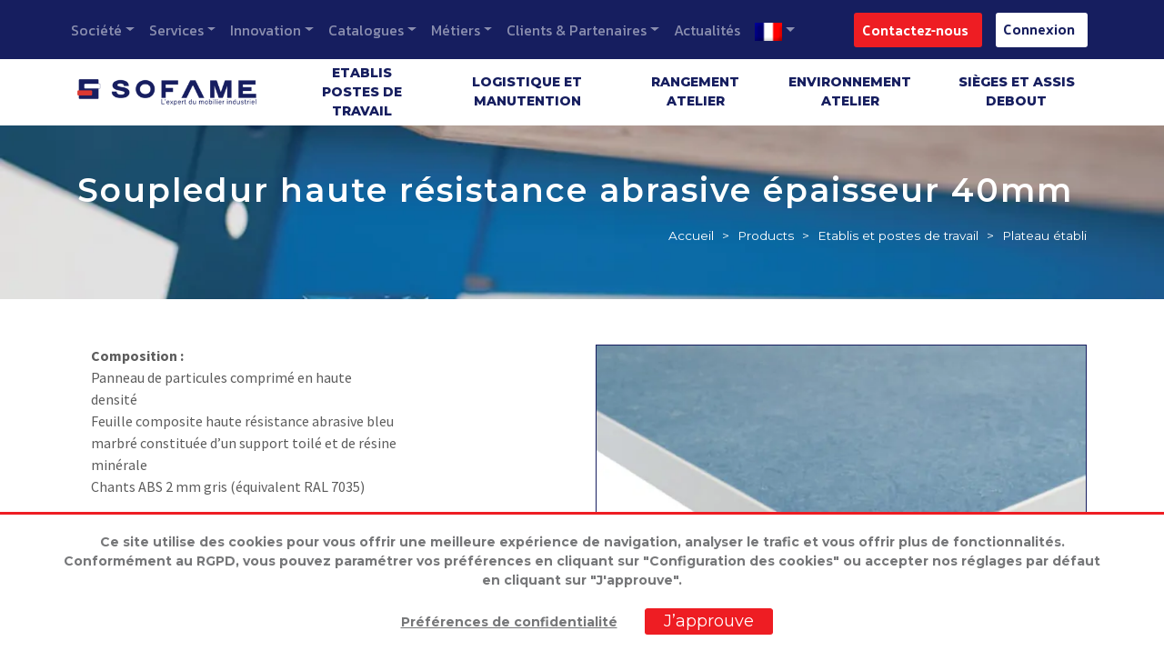

--- FILE ---
content_type: text/html; charset=UTF-8
request_url: https://sofame.fr/produit/soupledur-40mm/
body_size: 21222
content:
<!DOCTYPE html>
<html lang="fr-FR">
<head>
    <meta charset="UTF-8">
    <meta name="viewport" content="width=device-width, initial-scale=1, shrink-to-fit=no">
    <link rel="profile" href="http://gmpg.org/xfn/11">
    
    
    
    
        <link rel='shortcut icon' href='https://sofame.fr/wp-content/uploads/2019/10/favico.png' type='image/x-icon' />
    <meta name='robots' content='index, follow, max-image-preview:large, max-snippet:-1, max-video-preview:-1' />
<link rel="alternate" hreflang="fr" href="https://sofame.fr/produit/soupledur-40mm/" />
<link rel="alternate" hreflang="en" href="https://sofame.fr/produit/40-mm-thick-hard-soft-top/?lang=en" />
<link rel="alternate" hreflang="de" href="https://sofame.fr/produit/hochabriebfeste-hart-weich-platte-dicke-40-mm/?lang=de" />
<link rel="alternate" hreflang="x-default" href="https://sofame.fr/produit/soupledur-40mm/" />

<!-- Google Tag Manager for WordPress by gtm4wp.com -->
<script data-cfasync="false" data-pagespeed-no-defer>
	var gtm4wp_datalayer_name = "dataLayer";
	var dataLayer = dataLayer || [];
</script>
<!-- End Google Tag Manager for WordPress by gtm4wp.com -->
	<!-- This site is optimized with the Yoast SEO plugin v19.13 - https://yoast.com/wordpress/plugins/seo/ -->
	<title>Soupledur haute résistance abrasive épaisseur 40mm - Sofame</title>
<link crossorigin data-rocket-preconnect href="https://www.googletagmanager.com" rel="preconnect">
<link crossorigin data-rocket-preconnect href="https://www.google-analytics.com" rel="preconnect">
<link crossorigin data-rocket-preconnect href="https://fonts.googleapis.com" rel="preconnect">
<link crossorigin data-rocket-preconnect href="https://static.addtoany.com" rel="preconnect">
<link data-rocket-preload as="style" href="https://fonts.googleapis.com/css?family=Kanit%3A100%2C100i%2C200%2C200i%2C300%2C300i%2C400%2C400i%2C500%2C500i%2C600%2C600i%2C700%2C700i%2C800%2C800i%2C900%2C900i%7CMontserrat%3A100%2C100i%2C200%2C200i%2C300%2C300i%2C400%2C400i%2C500%2C500i%2C600%2C600i%2C700%2C700i%2C800%2C800i%2C900%2C900i%7CSource%20Sans%20Pro%3A100%2C100i%2C200%2C200i%2C300%2C300i%2C400%2C400i%2C500%2C500i%2C600%2C600i%2C700%2C700i%2C800%2C800i%2C900%2C900i%7CPalanquin%20Dark%3A400%2C500%2C600%2C700&#038;display=swap" rel="preload">
<link href="https://fonts.googleapis.com/css?family=Kanit%3A100%2C100i%2C200%2C200i%2C300%2C300i%2C400%2C400i%2C500%2C500i%2C600%2C600i%2C700%2C700i%2C800%2C800i%2C900%2C900i%7CMontserrat%3A100%2C100i%2C200%2C200i%2C300%2C300i%2C400%2C400i%2C500%2C500i%2C600%2C600i%2C700%2C700i%2C800%2C800i%2C900%2C900i%7CSource%20Sans%20Pro%3A100%2C100i%2C200%2C200i%2C300%2C300i%2C400%2C400i%2C500%2C500i%2C600%2C600i%2C700%2C700i%2C800%2C800i%2C900%2C900i%7CPalanquin%20Dark%3A400%2C500%2C600%2C700&#038;display=swap" media="print" onload="this.media=&#039;all&#039;" rel="stylesheet">
<noscript><link rel="stylesheet" href="https://fonts.googleapis.com/css?family=Kanit%3A100%2C100i%2C200%2C200i%2C300%2C300i%2C400%2C400i%2C500%2C500i%2C600%2C600i%2C700%2C700i%2C800%2C800i%2C900%2C900i%7CMontserrat%3A100%2C100i%2C200%2C200i%2C300%2C300i%2C400%2C400i%2C500%2C500i%2C600%2C600i%2C700%2C700i%2C800%2C800i%2C900%2C900i%7CSource%20Sans%20Pro%3A100%2C100i%2C200%2C200i%2C300%2C300i%2C400%2C400i%2C500%2C500i%2C600%2C600i%2C700%2C700i%2C800%2C800i%2C900%2C900i%7CPalanquin%20Dark%3A400%2C500%2C600%2C700&#038;display=swap"></noscript><link rel="preload" data-rocket-preload as="image" href="https://sofame.fr/wp-content/uploads/2019/10/photo_large_etablis.jpg" fetchpriority="high">
	<link rel="canonical" href="https://sofame.fr/produit/soupledur-40mm/" />
	<meta property="og:locale" content="fr_FR" />
	<meta property="og:type" content="article" />
	<meta property="og:title" content="Soupledur haute résistance abrasive épaisseur 40mm - Sofame" />
	<meta property="og:description" content="Composition : Panneau de particules comprimé en haute densité Feuille composite haute résistance abrasive bleu marbré constituée d’un support toilé et de résine minérale Chants ABS 2 mm gris (équivalent RAL 7035) Mode de fabrication : Collage de la feuille composite sur le panneau sous presse Chants ABS collés à chaud et chanfreinés rayon 1" />
	<meta property="og:url" content="https://sofame.fr/produit/soupledur-40mm/" />
	<meta property="og:site_name" content="Sofame" />
	<meta property="article:publisher" content="https://www.facebook.com/sofame.mobilier.industriel/" />
	<meta property="article:modified_time" content="2023-10-10T06:48:16+00:00" />
	<meta property="og:image" content="https://sofame.fr/wp-content/uploads/2019/10/40SD-1-e1569586545395-1.jpg" />
	<meta property="og:image:width" content="1900" />
	<meta property="og:image:height" content="1260" />
	<meta property="og:image:type" content="image/jpeg" />
	<meta name="twitter:card" content="summary_large_image" />
	<meta name="twitter:site" content="@sofamemobilier" />
	<meta name="twitter:label1" content="Durée de lecture estimée" />
	<meta name="twitter:data1" content="1 minute" />
	<script type="application/ld+json" class="yoast-schema-graph">{"@context":"https://schema.org","@graph":[{"@type":"WebPage","@id":"https://sofame.fr/produit/soupledur-40mm/","url":"https://sofame.fr/produit/soupledur-40mm/","name":"Soupledur haute résistance abrasive épaisseur 40mm - Sofame","isPartOf":{"@id":"https://sofame.fr/#website"},"primaryImageOfPage":{"@id":"https://sofame.fr/produit/soupledur-40mm/#primaryimage"},"image":{"@id":"https://sofame.fr/produit/soupledur-40mm/#primaryimage"},"thumbnailUrl":"https://sofame.fr/wp-content/uploads/2019/10/40SD-1-e1569586545395-1.jpg","datePublished":"2019-08-17T13:18:45+00:00","dateModified":"2023-10-10T06:48:16+00:00","breadcrumb":{"@id":"https://sofame.fr/produit/soupledur-40mm/#breadcrumb"},"inLanguage":"fr-FR","potentialAction":[{"@type":"ReadAction","target":["https://sofame.fr/produit/soupledur-40mm/"]}]},{"@type":"ImageObject","inLanguage":"fr-FR","@id":"https://sofame.fr/produit/soupledur-40mm/#primaryimage","url":"https://sofame.fr/wp-content/uploads/2019/10/40SD-1-e1569586545395-1.jpg","contentUrl":"https://sofame.fr/wp-content/uploads/2019/10/40SD-1-e1569586545395-1.jpg","width":1900,"height":1260},{"@type":"BreadcrumbList","@id":"https://sofame.fr/produit/soupledur-40mm/#breadcrumb","itemListElement":[{"@type":"ListItem","position":1,"name":"Accueil","item":"https://sofame.fr/"},{"@type":"ListItem","position":2,"name":"Products","item":"https://sofame.fr/shop/?lang=en"},{"@type":"ListItem","position":3,"name":"Etablis et postes de travail","item":"https://sofame.fr/categorie-produit/etablis-et-postes-de-travail/"},{"@type":"ListItem","position":4,"name":"Plateau établi","item":"https://sofame.fr/categorie-produit/etablis-et-postes-de-travail/plateau-etabli/"},{"@type":"ListItem","position":5,"name":"Soupledur haute résistance abrasive épaisseur 40mm"}]},{"@type":"WebSite","@id":"https://sofame.fr/#website","url":"https://sofame.fr/","name":"Sofame","description":"L&#039;expert du mobilier industriel","publisher":{"@id":"https://sofame.fr/#organization"},"potentialAction":[{"@type":"SearchAction","target":{"@type":"EntryPoint","urlTemplate":"https://sofame.fr/?s={search_term_string}"},"query-input":"required name=search_term_string"}],"inLanguage":"fr-FR"},{"@type":"Organization","@id":"https://sofame.fr/#organization","name":"SOFAME","url":"https://sofame.fr/","logo":{"@type":"ImageObject","inLanguage":"fr-FR","@id":"https://sofame.fr/#/schema/logo/image/","url":"https://sofame.fr/wp-content/uploads/2020/09/LOGO-sans-BASE-LINE.png","contentUrl":"https://sofame.fr/wp-content/uploads/2020/09/LOGO-sans-BASE-LINE.png","width":6095,"height":674,"caption":"SOFAME"},"image":{"@id":"https://sofame.fr/#/schema/logo/image/"},"sameAs":["https://www.linkedin.com/organization-guest/company/sofame?trk=organization-update_share-update_actor-image&amp;amp;amp;challengeId=AQG3LA-7ec914wAAAXMJGhepmYcGY3lNbrWj8Cx04xf88xW8AVcbfF6ioPWAV1SV2xjUkEqus5uhCjQ0uSTTZuIx0iTaeA-U_w&amp;amp;amp;submissionId=b8e65758-a28d-1d16-23e3-bdbc7289c814","https://www.youtube.com/channel/UC1GXcqFKw3bkyKqjhk2NRsA/videos","https://www.facebook.com/sofame.mobilier.industriel/","https://twitter.com/sofamemobilier"]}]}</script>
	<!-- / Yoast SEO plugin. -->


<link rel='dns-prefetch' href='//static.addtoany.com' />
<link rel='dns-prefetch' href='//www.googletagmanager.com' />
<link href='https://fonts.gstatic.com' crossorigin rel='preconnect' />
<link rel="alternate" type="application/rss+xml" title="Sofame &raquo; Flux" href="https://sofame.fr/feed/" />
<link rel="alternate" type="application/rss+xml" title="Sofame &raquo; Flux des commentaires" href="https://sofame.fr/comments/feed/" />
<style type="text/css">
img.wp-smiley,
img.emoji {
	display: inline !important;
	border: none !important;
	box-shadow: none !important;
	height: 1em !important;
	width: 1em !important;
	margin: 0 0.07em !important;
	vertical-align: -0.1em !important;
	background: none !important;
	padding: 0 !important;
}
</style>
	<link data-minify="1" rel='stylesheet' id='formidable-css'  href='https://sofame.fr/wp-content/cache/min/1/wp-content/plugins/formidable/css/formidableforms.css?ver=1760462912' type='text/css' media='all' />
<link data-minify="1" rel='stylesheet' id='wpmf-bakery-style-css'  href='https://sofame.fr/wp-content/cache/min/1/wp-content/plugins/wp-media-folder/assets/css/vc_style.css?ver=1760462912' type='text/css' media='all' />
<link data-minify="1" rel='stylesheet' id='wc-blocks-vendors-style-css'  href='https://sofame.fr/wp-content/cache/min/1/wp-content/plugins/woocommerce/packages/woocommerce-blocks/build/wc-blocks-vendors-style.css?ver=1760462912' type='text/css' media='all' />
<link data-minify="1" rel='stylesheet' id='wc-blocks-style-css'  href='https://sofame.fr/wp-content/cache/min/1/wp-content/plugins/woocommerce/packages/woocommerce-blocks/build/wc-blocks-style.css?ver=1760462912' type='text/css' media='all' />
<link data-minify="1" rel='stylesheet' id='gdpr-css'  href='https://sofame.fr/wp-content/cache/min/1/wp-content/plugins/gdpr-pro/dist/css/public.css?ver=1760462912' type='text/css' media='all' />
<link rel='stylesheet' id='photoswipe-css'  href='https://sofame.fr/wp-content/plugins/woocommerce/assets/css/photoswipe/photoswipe.min.css?ver=7.5.1' type='text/css' media='all' />
<link rel='stylesheet' id='photoswipe-default-skin-css'  href='https://sofame.fr/wp-content/plugins/woocommerce/assets/css/photoswipe/default-skin/default-skin.min.css?ver=7.5.1' type='text/css' media='all' />
<link data-minify="1" rel='stylesheet' id='woocommerce-layout-css'  href='https://sofame.fr/wp-content/cache/min/1/wp-content/plugins/woocommerce/assets/css/woocommerce-layout.css?ver=1760462912' type='text/css' media='all' />
<link data-minify="1" rel='stylesheet' id='woocommerce-smallscreen-css'  href='https://sofame.fr/wp-content/cache/min/1/wp-content/plugins/woocommerce/assets/css/woocommerce-smallscreen.css?ver=1760462912' type='text/css' media='only screen and (max-width: 768px)' />
<link data-minify="1" rel='stylesheet' id='woocommerce-general-css'  href='https://sofame.fr/wp-content/cache/min/1/wp-content/plugins/woocommerce/assets/css/woocommerce.css?ver=1760462912' type='text/css' media='all' />
<style id='woocommerce-inline-inline-css' type='text/css'>
.woocommerce form .form-row .required { visibility: visible; }
</style>
<link data-minify="1" rel='stylesheet' id='wpmf-single-file-css'  href='https://sofame.fr/wp-content/cache/min/1/wp-content/uploads/wpmf/css/wpmf_single_file.css?ver=1760462912' type='text/css' media='all' />
<style id='wpmf-single-file-inline-css' type='text/css'>
.content-align-center.elementor-widget-wpmf_file_design .wpmf_mce-wrap {text-align: center;}.content-align-left.elementor-widget-wpmf_file_design .wpmf_mce-wrap {text-align: left;}.content-align-right.elementor-widget-wpmf_file_design .wpmf_mce-wrap {text-align: right;}.wpmf-defile{display: inline-block; float:none !important}.wpmf-defile span.wpmf_mce-single-child{float:left}
</style>
<link rel='stylesheet' id='wt-import-export-for-woo-css'  href='https://sofame.fr/wp-content/plugins/wt-import-export-for-woo/public/css/wt-import-export-for-woo-public.css?ver=1.1.9' type='text/css' media='all' />
<link rel='stylesheet' id='wpml-menu-item-0-css'  href='https://sofame.fr/wp-content/plugins/sitepress-multilingual-cms/templates/language-switchers/menu-item/style.min.css?ver=1' type='text/css' media='all' />
<link data-minify="1" rel='stylesheet' id='understrap-styles-css'  href='https://sofame.fr/wp-content/cache/min/1/wp-content/themes/understrap/css/theme.min.css?ver=1760462912' type='text/css' media='all' />
<link data-minify="1" rel='stylesheet' id='wiboo_custom-css'  href='https://sofame.fr/wp-content/cache/min/1/wp-content/themes/understrap/css/custom-wiboo.css?ver=1760462913' type='text/css' media='all' />
<link data-minify="1" rel='stylesheet' id='style-rayan-css'  href='https://sofame.fr/wp-content/cache/min/1/wp-content/themes/understrap/css/custom-rayan.css?ver=1760462913' type='text/css' media='all' />
<link data-minify="1" rel='stylesheet' id='style-alexis-css'  href='https://sofame.fr/wp-content/cache/min/1/wp-content/themes/understrap/css/custom-alexis.css?ver=1760462913' type='text/css' media='all' />
<link data-minify="1" rel='stylesheet' id='dflip-style-css'  href='https://sofame.fr/wp-content/cache/min/1/wp-content/plugins/3d-flipbook-dflip-lite/assets/css/dflip.min.css?ver=1760462913' type='text/css' media='all' />
<link rel='stylesheet' id='addtoany-css'  href='https://sofame.fr/wp-content/plugins/add-to-any/addtoany.min.css?ver=1.16' type='text/css' media='all' />
<link data-minify="1" rel='stylesheet' id='bsf-Defaults-css'  href='https://sofame.fr/wp-content/cache/min/1/wp-content/uploads/smile_fonts/Defaults/Defaults.css?ver=1760462913' type='text/css' media='all' />
<script type='text/javascript'>ajaxurl='https://sofame.fr/wp-admin/admin-ajax.php';pf_nonce='61944e33fb';</script><script type='text/javascript' id='addtoany-core-js-before'>
window.a2a_config=window.a2a_config||{};a2a_config.callbacks=[];a2a_config.overlays=[];a2a_config.templates={};a2a_localize = {
	Share: "Partager",
	Save: "Enregistrer",
	Subscribe: "S'abonner",
	Email: "E-mail",
	Bookmark: "Marque-page",
	ShowAll: "Montrer tout",
	ShowLess: "Montrer moins",
	FindServices: "Trouver des service(s)",
	FindAnyServiceToAddTo: "Trouver instantan&eacute;ment des services &agrave; ajouter &agrave;",
	PoweredBy: "Propuls&eacute; par",
	ShareViaEmail: "Partager par e-mail",
	SubscribeViaEmail: "S’abonner par e-mail",
	BookmarkInYourBrowser: "Ajouter un signet dans votre navigateur",
	BookmarkInstructions: "Appuyez sur Ctrl+D ou \u2318+D pour mettre cette page en signet",
	AddToYourFavorites: "Ajouter &agrave; vos favoris",
	SendFromWebOrProgram: "Envoyer depuis n’importe quelle adresse e-mail ou logiciel e-mail",
	EmailProgram: "Programme d’e-mail",
	More: "Plus&#8230;",
	ThanksForSharing: "Merci de partager !",
	ThanksForFollowing: "Merci de nous suivre !"
};

a2a_config.icon_color="#161e5f";
</script>
<script type='text/javascript' defer src='https://static.addtoany.com/menu/page.js' id='addtoany-core-js'></script>
<script type='text/javascript' src='https://sofame.fr/wp-includes/js/jquery/jquery.min.js?ver=3.6.0' id='jquery-core-js'></script>
<script type='text/javascript' src='https://sofame.fr/wp-includes/js/jquery/jquery-migrate.min.js?ver=3.3.2' id='jquery-migrate-js' data-rocket-defer defer></script>
<script type='text/javascript' defer src='https://sofame.fr/wp-content/plugins/add-to-any/addtoany.min.js?ver=1.1' id='addtoany-jquery-js'></script>
<script type='text/javascript' id='gdpr-js-extra'>
/* <![CDATA[ */
var GDPR = {"ajaxurl":"https:\/\/sofame.fr\/wp-admin\/admin-ajax.php","logouturl":"","i18n":{"aborting":"Abandonner","logging_out":"Vous \u00eates d\u00e9connect\u00e9.","continue":"Continuer","cancel":"Annuler","ok":"OK","close_account":"Fermer votre compte\u00a0?","close_account_warning":"Votre compte sera ferm\u00e9 et toutes les donn\u00e9es seront d\u00e9finitivement supprim\u00e9es et ne pourront pas \u00eatre r\u00e9cup\u00e9r\u00e9es. Confirmez-vous\u00a0?","are_you_sure":"Confirmez-vous\u00a0?","policy_disagree":"En n\u2019\u00e9tant pas d\u2019accord, vous n\u2019aurez plus acc\u00e8s \u00e0 notre site et serez d\u00e9connect\u00e9."},"is_user_logged_in":"","refresh":"1"};
/* ]]> */
</script>
<script data-minify="1" type='text/javascript' src='https://sofame.fr/wp-content/cache/min/1/wp-content/plugins/gdpr-pro/dist/js/public.js?ver=1760462913' id='gdpr-js' data-rocket-defer defer></script>
<script type='text/javascript' src='https://sofame.fr/wp-content/plugins/woocommerce/assets/js/jquery-blockui/jquery.blockUI.min.js?ver=2.7.0-wc.7.5.1' id='jquery-blockui-js' data-rocket-defer defer></script>
<script type='text/javascript' id='wc-add-to-cart-js-extra'>
/* <![CDATA[ */
var wc_add_to_cart_params = {"ajax_url":"\/wp-admin\/admin-ajax.php","wc_ajax_url":"\/?wc-ajax=%%endpoint%%","i18n_view_cart":"Voir le panier","cart_url":"https:\/\/sofame.fr","is_cart":"","cart_redirect_after_add":"no"};
/* ]]> */
</script>
<script type='text/javascript' src='https://sofame.fr/wp-content/plugins/woocommerce/assets/js/frontend/add-to-cart.min.js?ver=7.5.1' id='wc-add-to-cart-js' data-rocket-defer defer></script>
<script data-minify="1" type='text/javascript' src='https://sofame.fr/wp-content/cache/min/1/wp-content/plugins/js_composer/assets/js/vendors/woocommerce-add-to-cart.js?ver=1760462913' id='vc_woocommerce-add-to-cart-js-js' data-rocket-defer defer></script>

<!-- Extrait Google Analytics ajouté par Site Kit -->
<script type='text/javascript' src='https://www.googletagmanager.com/gtag/js?id=G-NDFRSZ0W2N' id='google_gtagjs-js' async></script>
<script type='text/javascript' id='google_gtagjs-js-after'>
window.dataLayer = window.dataLayer || [];function gtag(){dataLayer.push(arguments);}
gtag("js", new Date());
gtag("set", "developer_id.dZTNiMT", true);
gtag("config", "G-NDFRSZ0W2N");
</script>

<!-- Arrêter l&#039;extrait Google Analytics ajouté par Site Kit -->
<link rel="https://api.w.org/" href="https://sofame.fr/wp-json/" /><link rel="alternate" type="application/json" href="https://sofame.fr/wp-json/wp/v2/product/20655" /><link rel="EditURI" type="application/rsd+xml" title="RSD" href="https://sofame.fr/xmlrpc.php?rsd" />
<link rel="wlwmanifest" type="application/wlwmanifest+xml" href="https://sofame.fr/wp-includes/wlwmanifest.xml" /> 
<meta name="generator" content="WordPress 5.9" />
<meta name="generator" content="WooCommerce 7.5.1" />
<link rel='shortlink' href='https://sofame.fr/?p=20655' />
<link rel="alternate" type="application/json+oembed" href="https://sofame.fr/wp-json/oembed/1.0/embed?url=https%3A%2F%2Fsofame.fr%2Fproduit%2Fsoupledur-40mm%2F" />
<link rel="alternate" type="text/xml+oembed" href="https://sofame.fr/wp-json/oembed/1.0/embed?url=https%3A%2F%2Fsofame.fr%2Fproduit%2Fsoupledur-40mm%2F&#038;format=xml" />
<meta name="generator" content="WPML ver:4.8.6 stt:1,4,3;" />

		<!-- GA Google Analytics @ https://m0n.co/ga -->
		<script>
			(function(i,s,o,g,r,a,m){i['GoogleAnalyticsObject']=r;i[r]=i[r]||function(){
			(i[r].q=i[r].q||[]).push(arguments)},i[r].l=1*new Date();a=s.createElement(o),
			m=s.getElementsByTagName(o)[0];a.async=1;a.src=g;m.parentNode.insertBefore(a,m)
			})(window,document,'script','https://www.google-analytics.com/analytics.js','ga');
			ga('create', 'UA-47963961-1', 'auto');
			ga('set', 'anonymizeIp', true);
			ga('send', 'pageview');
		</script>

	<meta name="generator" content="Site Kit by Google 1.99.0" /><script type="text/javascript">document.documentElement.className += " js";</script>

<!-- Google Tag Manager for WordPress by gtm4wp.com -->
<!-- GTM Container placement set to footer -->
<script data-cfasync="false" data-pagespeed-no-defer>
	var dataLayer_content = {"pagePostType":"product","pagePostType2":"single-product"};
	dataLayer.push( dataLayer_content );
</script>
<script data-cfasync="false" data-pagespeed-no-defer>
(function(w,d,s,l,i){w[l]=w[l]||[];w[l].push({'gtm.start':
new Date().getTime(),event:'gtm.js'});var f=d.getElementsByTagName(s)[0],
j=d.createElement(s),dl=l!='dataLayer'?'&l='+l:'';j.async=true;j.src=
'//www.googletagmanager.com/gtm.js?id='+i+dl;f.parentNode.insertBefore(j,f);
})(window,document,'script','dataLayer','GTM-KBZNVKD');
</script>
<!-- End Google Tag Manager for WordPress by gtm4wp.com -->		<script>
			document.documentElement.className = document.documentElement.className.replace( 'no-js', 'js' );
		</script>
				<style>
			.no-js img.lazyload { display: none; }
			figure.wp-block-image img.lazyloading { min-width: 150px; }
							.lazyload, .lazyloading { opacity: 0; }
				.lazyloaded {
					opacity: 1;
					transition: opacity 400ms;
					transition-delay: 0ms;
				}
					</style>
		<meta name="mobile-web-app-capable" content="yes">
<meta name="apple-mobile-web-app-capable" content="yes">
<meta name="apple-mobile-web-app-title" content="Sofame - L&#039;expert du mobilier industriel">
	<noscript><style>.woocommerce-product-gallery{ opacity: 1 !important; }</style></noscript>
	<style type="text/css">.recentcomments a{display:inline !important;padding:0 !important;margin:0 !important;}</style><meta name="generator" content="Powered by WPBakery Page Builder - drag and drop page builder for WordPress."/>
		<style type="text/css" id="wp-custom-css">
			#menu-sidebar-gauche-intranet li a {
text-transform: uppercase;
    font-weight: bold;
    color: #171e60;
    font-size: 22px;
}
#menu-sidebar-gauche-intranet li {
 margin-bottom: 23px;
    border-bottom: 1px solid #ee1d23;
}

.txtpartenaire {
 color: white; text-shadow: black 0.1em 0.1em 0.2em
}

.main_menu_icons_desktop {
	visibility:hidden;
}		</style>
		<noscript><style> .wpb_animate_when_almost_visible { opacity: 1; }</style></noscript>
<style id="rocket-lazyrender-inline-css">[data-wpr-lazyrender] {content-visibility: auto;}</style><meta name="generator" content="WP Rocket 3.19.4" data-wpr-features="wpr_defer_js wpr_minify_js wpr_preconnect_external_domains wpr_automatic_lazy_rendering wpr_oci wpr_image_dimensions wpr_minify_css wpr_desktop" /></head>

<body class="product-template-default single single-product postid-20655 theme-understrap woocommerce woocommerce-page woocommerce-no-js no-webp-support group-blog  wpb-js-composer js-comp-ver-6.8.0 vc_responsive">
    
<!-- GTM Container placement set to footer -->
<!-- Google Tag Manager (noscript) -->
				<noscript><iframe  height="0" width="0" style="display:none;visibility:hidden" aria-hidden="true" data-src="https://www.googletagmanager.com/ns.html?id=GTM-KBZNVKD" class="lazyload" src="[data-uri]"></iframe></noscript>
<!-- End Google Tag Manager (noscript) -->
<div  class="site" id="page">

    <!-- ******************* The Navbar Area ******************* -->

    <div  id="wrapper-navbar" itemscope itemtype="http://schema.org/WebSite">

        <a class="skip-link sr-only sr-only-focusable"
           href="#content">Aller au contenu</a>

        <nav class="navbar navbar-dark navbar-expand-xl main_menu_bg nav-down ">

                        <div id="navcontainer" class="container">
                
                <a href="https://sofame.fr"><img width="780" height="140"  id="site_logo_negatif" alt="Logo Sofame négatif" data-src="https://sofame.fr/wp-content/themes/understrap/img/logonegatif.png" class="site_logo_negatif lazyload" src="[data-uri]" /><noscript><img width="780" height="140" class="site_logo_negatif" id="site_logo_negatif" alt="Logo Sofame négatif" src="https://sofame.fr/wp-content/themes/understrap/img/logonegatif.png"/></noscript>
                </a>
                    
                <a href="https://sofame.fr"> <img width="780" height="140"  alt="Logo Sofame négatif" data-src="https://sofame.fr/wp-content/themes/understrap/img/logonegatif.png" class="site_logo_negatif_left lazyload" src="[data-uri]" /><noscript><img width="780" height="140" class="site_logo_negatif_left" alt="Logo Sofame négatif" src="https://sofame.fr/wp-content/themes/understrap/img/logonegatif.png"/></noscript>
                </a>
                   
                   
                <!--    RAYAN    -->
                
                <div class="mask"></div>
                
                <div id="mySidenav" class="sidenav">
                
                    <!-- <a href="javascript:void(0)" class="closebtn" onclick="closeNav()">×</a> -->
                    
                    <div class="main_menu"><ul id="menu-header-bleu" class="menu"><li itemscope="itemscope" itemtype="https://www.schema.org/SiteNavigationElement" id="menu-item-53" class="productsbutton menu-item menu-item-type-custom menu-item-object-custom menu-item-has-children dropdown menu-item-53 nav-item"><a title="Produits" href="#" data-toggle="dropdown" aria-haspopup="true" aria-expanded="false" class="dropdown-toggle nav-link" id="menu-item-dropdown-53">Produits</a>
<ul class="dropdown-menu" aria-labelledby="menu-item-dropdown-53" role="menu">
	<li itemscope="itemscope" itemtype="https://www.schema.org/SiteNavigationElement" id="menu-item-6827" class="menu-item menu-item-type-taxonomy menu-item-object-product_cat current-product-ancestor current-menu-parent current-product-parent active menu-item-6827 nav-item"><a title="Etablis et postes de travail." href="https://sofame.fr/categorie-produit/etablis-et-postes-de-travail/" class="dropdown-item">Etablis et postes de travail.</a></li>
	<li itemscope="itemscope" itemtype="https://www.schema.org/SiteNavigationElement" id="menu-item-13766" class="menu-item menu-item-type-taxonomy menu-item-object-product_cat menu-item-13766 nav-item"><a title="Logistique et Manutention" href="https://sofame.fr/categorie-produit/logistique-manutention/" class="dropdown-item">Logistique et Manutention</a></li>
	<li itemscope="itemscope" itemtype="https://www.schema.org/SiteNavigationElement" id="menu-item-14266" class="menu-item menu-item-type-taxonomy menu-item-object-product_cat menu-item-14266 nav-item"><a title="Rangement atelier" href="https://sofame.fr/categorie-produit/rangements-des-ateliers-de-production/" class="dropdown-item">Rangement atelier</a></li>
	<li itemscope="itemscope" itemtype="https://www.schema.org/SiteNavigationElement" id="menu-item-15437" class="menu-item menu-item-type-taxonomy menu-item-object-product_cat menu-item-15437 nav-item"><a title="Environnement atelier" href="https://sofame.fr/categorie-produit/armoires-informatiques-point-information-support-hygiene/" class="dropdown-item">Environnement atelier</a></li>
	<li itemscope="itemscope" itemtype="https://www.schema.org/SiteNavigationElement" id="menu-item-15439" class="menu-item menu-item-type-taxonomy menu-item-object-product_cat menu-item-15439 nav-item"><a title="Sièges et Assis debout" href="https://sofame.fr/categorie-produit/sieges-techniques-tabourets-et-assis-debout/" class="dropdown-item">Sièges et Assis debout</a></li>
</ul>
</li>
<li itemscope="itemscope" itemtype="https://www.schema.org/SiteNavigationElement" id="menu-item-33" class="society menu-item menu-item-type-post_type menu-item-object-page menu-item-has-children dropdown menu-item-33 nav-item"><a title="Société" href="#" data-toggle="dropdown" aria-haspopup="true" aria-expanded="false" class="dropdown-toggle nav-link" id="menu-item-dropdown-33">Société</a>
<ul class="dropdown-menu" aria-labelledby="menu-item-dropdown-33" role="menu">
	<li itemscope="itemscope" itemtype="https://www.schema.org/SiteNavigationElement" id="menu-item-16000" class="menu-item menu-item-type-post_type menu-item-object-page menu-item-16000 nav-item"><a title="Historique" href="https://sofame.fr/societe/historique-creation-sofame-86/" class="dropdown-item">Historique</a></li>
	<li itemscope="itemscope" itemtype="https://www.schema.org/SiteNavigationElement" id="menu-item-15994" class="menu-item menu-item-type-post_type menu-item-object-page menu-item-15994 nav-item"><a title="Savoir-faire" href="https://sofame.fr/societe/savoir-faire/" class="dropdown-item">Savoir-faire</a></li>
	<li itemscope="itemscope" itemtype="https://www.schema.org/SiteNavigationElement" id="menu-item-64252" class="menu-item menu-item-type-post_type menu-item-object-page menu-item-64252 nav-item"><a title="RSE (Responsabilité Sociétale des Entreprises) de SOFAME" href="https://sofame.fr/rse-sofame/" class="dropdown-item">RSE (Responsabilité Sociétale des Entreprises) de SOFAME</a></li>
	<li itemscope="itemscope" itemtype="https://www.schema.org/SiteNavigationElement" id="menu-item-15991" class="menu-item menu-item-type-post_type menu-item-object-page menu-item-15991 nav-item"><a title="Recrutement" href="https://sofame.fr/societe/recrutement/" class="dropdown-item">Recrutement</a></li>
	<li itemscope="itemscope" itemtype="https://www.schema.org/SiteNavigationElement" id="menu-item-24695" class="menu-item menu-item-type-post_type menu-item-object-page menu-item-24695 nav-item"><a title="SOFAME en vidéo" href="https://sofame.fr/societe/sofame-en-video/" class="dropdown-item">SOFAME en vidéo</a></li>
</ul>
</li>
<li itemscope="itemscope" itemtype="https://www.schema.org/SiteNavigationElement" id="menu-item-32" class="menu-item menu-item-type-post_type menu-item-object-page menu-item-has-children dropdown menu-item-32 nav-item"><a title="Services" href="#" data-toggle="dropdown" aria-haspopup="true" aria-expanded="false" class="dropdown-toggle nav-link" id="menu-item-dropdown-32">Services</a>
<ul class="dropdown-menu" aria-labelledby="menu-item-dropdown-32" role="menu">
	<li itemscope="itemscope" itemtype="https://www.schema.org/SiteNavigationElement" id="menu-item-16077" class="menu-item menu-item-type-post_type menu-item-object-page menu-item-16077 nav-item"><a title="Fabrication standard" href="https://sofame.fr/services/fabrication-standard/" class="dropdown-item">Fabrication standard</a></li>
	<li itemscope="itemscope" itemtype="https://www.schema.org/SiteNavigationElement" id="menu-item-16078" class="menu-item menu-item-type-post_type menu-item-object-page menu-item-16078 nav-item"><a title="Fabrication sur-mesure" href="https://sofame.fr/services/fabrication-sur-mesure/" class="dropdown-item">Fabrication sur-mesure</a></li>
	<li itemscope="itemscope" itemtype="https://www.schema.org/SiteNavigationElement" id="menu-item-16079" class="menu-item menu-item-type-post_type menu-item-object-page menu-item-16079 nav-item"><a title="Catalogue 48H" href="https://sofame.fr/services/catalogue-48h/" class="dropdown-item">Catalogue 48H</a></li>
	<li itemscope="itemscope" itemtype="https://www.schema.org/SiteNavigationElement" id="menu-item-66577" class="menu-item menu-item-type-post_type menu-item-object-page menu-item-66577 nav-item"><a title="Optimiser l’atelier avec le LEAN Management" href="https://sofame.fr/optimiser-latelier-avec-le-lean-management-avec-sofame/" class="dropdown-item">Optimiser l’atelier avec le LEAN Management</a></li>
</ul>
</li>
<li itemscope="itemscope" itemtype="https://www.schema.org/SiteNavigationElement" id="menu-item-31" class="menu-item menu-item-type-post_type menu-item-object-page menu-item-has-children dropdown menu-item-31 nav-item"><a title="Innovation" href="#" data-toggle="dropdown" aria-haspopup="true" aria-expanded="false" class="dropdown-toggle nav-link" id="menu-item-dropdown-31">Innovation</a>
<ul class="dropdown-menu" aria-labelledby="menu-item-dropdown-31" role="menu">
	<li itemscope="itemscope" itemtype="https://www.schema.org/SiteNavigationElement" id="menu-item-16081" class="menu-item menu-item-type-post_type menu-item-object-page menu-item-16081 nav-item"><a title="Développement de produits" href="https://sofame.fr/innovation/developpement-produits/" class="dropdown-item">Développement de produits</a></li>
	<li itemscope="itemscope" itemtype="https://www.schema.org/SiteNavigationElement" id="menu-item-16082" class="menu-item menu-item-type-post_type menu-item-object-page menu-item-16082 nav-item"><a title="Ergonomie" href="https://sofame.fr/innovation/ergonomie/" class="dropdown-item">Ergonomie</a></li>
	<li itemscope="itemscope" itemtype="https://www.schema.org/SiteNavigationElement" id="menu-item-16083" class="menu-item menu-item-type-post_type menu-item-object-page menu-item-16083 nav-item"><a title="Aménagement d’espace industriel" href="https://sofame.fr/innovation/amenagement-despace-industriel/" class="dropdown-item">Aménagement d’espace industriel</a></li>
	<li itemscope="itemscope" itemtype="https://www.schema.org/SiteNavigationElement" id="menu-item-15810" class="menu-item menu-item-type-post_type menu-item-object-page menu-item-15810 nav-item"><a title="Certifications et labels" href="https://sofame.fr/certifications-et-labels/" class="dropdown-item">Certifications et labels</a></li>
	<li itemscope="itemscope" itemtype="https://www.schema.org/SiteNavigationElement" id="menu-item-16084" class="menu-item menu-item-type-post_type menu-item-object-page menu-item-16084 nav-item"><a title="French Fab" href="https://sofame.fr/innovation/french-fab/" class="dropdown-item">French Fab</a></li>
</ul>
</li>
<li itemscope="itemscope" itemtype="https://www.schema.org/SiteNavigationElement" id="menu-item-30" class="menu-item menu-item-type-post_type menu-item-object-page menu-item-has-children dropdown menu-item-30 nav-item"><a title="Catalogues" href="#" data-toggle="dropdown" aria-haspopup="true" aria-expanded="false" class="dropdown-toggle nav-link" id="menu-item-dropdown-30">Catalogues</a>
<ul class="dropdown-menu" aria-labelledby="menu-item-dropdown-30" role="menu">
	<li itemscope="itemscope" itemtype="https://www.schema.org/SiteNavigationElement" id="menu-item-19587" class="menu-item menu-item-type-post_type menu-item-object-page menu-item-19587 nav-item"><a title="Catalogue général" href="https://sofame.fr/catalogue-general/" class="dropdown-item">Catalogue général</a></li>
	<li itemscope="itemscope" itemtype="https://www.schema.org/SiteNavigationElement" id="menu-item-24692" class="menu-item menu-item-type-post_type menu-item-object-page menu-item-24692 nav-item"><a title="Catalogue 48h" href="https://sofame.fr/catalogues/catalogue48h/" class="dropdown-item">Catalogue 48h</a></li>
	<li itemscope="itemscope" itemtype="https://www.schema.org/SiteNavigationElement" id="menu-item-49331" class="menu-item menu-item-type-post_type menu-item-object-page menu-item-49331 nav-item"><a title="Documentations" href="https://sofame.fr/catalogues/documentations/" class="dropdown-item">Documentations</a></li>
</ul>
</li>
<li itemscope="itemscope" itemtype="https://www.schema.org/SiteNavigationElement" id="menu-item-19589" class="menu-item menu-item-type-post_type menu-item-object-page menu-item-has-children dropdown menu-item-19589 nav-item"><a title="Métiers" href="#" data-toggle="dropdown" aria-haspopup="true" aria-expanded="false" class="dropdown-toggle nav-link" id="menu-item-dropdown-19589">Métiers</a>
<ul class="dropdown-menu" aria-labelledby="menu-item-dropdown-19589" role="menu">
	<li itemscope="itemscope" itemtype="https://www.schema.org/SiteNavigationElement" id="menu-item-20023" class="menu-item menu-item-type-post_type menu-item-object-page menu-item-20023 nav-item"><a title="Industrie du luxe – Maroquinerie" href="https://sofame.fr/industrie-du-luxe-maroquinerie/" class="dropdown-item">Industrie du luxe – Maroquinerie</a></li>
	<li itemscope="itemscope" itemtype="https://www.schema.org/SiteNavigationElement" id="menu-item-20022" class="menu-item menu-item-type-post_type menu-item-object-page menu-item-20022 nav-item"><a title="Industrie du luxe – Horlogerie" href="https://sofame.fr/industrie-du-luxe-horlogerie/" class="dropdown-item">Industrie du luxe – Horlogerie</a></li>
	<li itemscope="itemscope" itemtype="https://www.schema.org/SiteNavigationElement" id="menu-item-20024" class="menu-item menu-item-type-post_type menu-item-object-page menu-item-20024 nav-item"><a title="Industrie électronique" href="https://sofame.fr/industrie-electronique/" class="dropdown-item">Industrie électronique</a></li>
	<li itemscope="itemscope" itemtype="https://www.schema.org/SiteNavigationElement" id="menu-item-20025" class="menu-item menu-item-type-post_type menu-item-object-page menu-item-20025 nav-item"><a title="Industrie mécanique" href="https://sofame.fr/industrie-mecanique/" class="dropdown-item">Industrie mécanique</a></li>
	<li itemscope="itemscope" itemtype="https://www.schema.org/SiteNavigationElement" id="menu-item-20027" class="menu-item menu-item-type-post_type menu-item-object-page menu-item-20027 nav-item"><a title="Mécanique de précision" href="https://sofame.fr/mecanique-de-precision/" class="dropdown-item">Mécanique de précision</a></li>
	<li itemscope="itemscope" itemtype="https://www.schema.org/SiteNavigationElement" id="menu-item-20021" class="menu-item menu-item-type-post_type menu-item-object-page menu-item-20021 nav-item"><a title="Industrie Automobile" href="https://sofame.fr/industrie-automobile/" class="dropdown-item">Industrie Automobile</a></li>
	<li itemscope="itemscope" itemtype="https://www.schema.org/SiteNavigationElement" id="menu-item-20017" class="menu-item menu-item-type-post_type menu-item-object-page menu-item-20017 nav-item"><a title="Construction Aéronautique" href="https://sofame.fr/construction-aeronautique/" class="dropdown-item">Construction Aéronautique</a></li>
	<li itemscope="itemscope" itemtype="https://www.schema.org/SiteNavigationElement" id="menu-item-20026" class="menu-item menu-item-type-post_type menu-item-object-page menu-item-20026 nav-item"><a title="Maintenance industrielle" href="https://sofame.fr/maintenance-industrielle/" class="dropdown-item">Maintenance industrielle</a></li>
	<li itemscope="itemscope" itemtype="https://www.schema.org/SiteNavigationElement" id="menu-item-20028" class="menu-item menu-item-type-post_type menu-item-object-page menu-item-20028 nav-item"><a title="Soudage" href="https://sofame.fr/soudage/" class="dropdown-item">Soudage</a></li>
	<li itemscope="itemscope" itemtype="https://www.schema.org/SiteNavigationElement" id="menu-item-20019" class="menu-item menu-item-type-post_type menu-item-object-page menu-item-20019 nav-item"><a title="Emballage et conditionnement" href="https://sofame.fr/emballage-et-conditionnement/" class="dropdown-item">Emballage et conditionnement</a></li>
	<li itemscope="itemscope" itemtype="https://www.schema.org/SiteNavigationElement" id="menu-item-20029" class="menu-item menu-item-type-post_type menu-item-object-page menu-item-20029 nav-item"><a title="Logistique interne" href="https://sofame.fr/logistique-interne/" class="dropdown-item">Logistique interne</a></li>
	<li itemscope="itemscope" itemtype="https://www.schema.org/SiteNavigationElement" id="menu-item-20030" class="menu-item menu-item-type-post_type menu-item-object-page menu-item-20030 nav-item"><a title="Assemblage Montage" href="https://sofame.fr/assemblage-montage/" class="dropdown-item">Assemblage Montage</a></li>
	<li itemscope="itemscope" itemtype="https://www.schema.org/SiteNavigationElement" id="menu-item-20020" class="menu-item menu-item-type-post_type menu-item-object-page menu-item-20020 nav-item"><a title="Enseignement Technique" href="https://sofame.fr/enseignement/" class="dropdown-item">Enseignement Technique</a></li>
	<li itemscope="itemscope" itemtype="https://www.schema.org/SiteNavigationElement" id="menu-item-20018" class="menu-item menu-item-type-post_type menu-item-object-page menu-item-20018 nav-item"><a title="Métrologie Contrôle Qualité" href="https://sofame.fr/metrologie-controle-qualite/" class="dropdown-item">Métrologie Contrôle Qualité</a></li>
</ul>
</li>
<li itemscope="itemscope" itemtype="https://www.schema.org/SiteNavigationElement" id="menu-item-245" class="menu-item menu-item-type-post_type menu-item-object-page menu-item-has-children dropdown menu-item-245 nav-item"><a title="Clients &amp; Partenaires" href="#" data-toggle="dropdown" aria-haspopup="true" aria-expanded="false" class="dropdown-toggle nav-link" id="menu-item-dropdown-245">Clients &#038; Partenaires</a>
<ul class="dropdown-menu" aria-labelledby="menu-item-dropdown-245" role="menu">
	<li itemscope="itemscope" itemtype="https://www.schema.org/SiteNavigationElement" id="menu-item-57497" class="menu-item menu-item-type-post_type menu-item-object-page menu-item-57497 nav-item"><a title="Nos partenaires" href="https://sofame.fr/nos-partenaires/" class="dropdown-item">Nos partenaires</a></li>
	<li itemscope="itemscope" itemtype="https://www.schema.org/SiteNavigationElement" id="menu-item-16075" class="menu-item menu-item-type-post_type menu-item-object-page menu-item-16075 nav-item"><a title="Camping-car" href="https://sofame.fr/projets-clients/camping-car/" class="dropdown-item">Camping-car</a></li>
	<li itemscope="itemscope" itemtype="https://www.schema.org/SiteNavigationElement" id="menu-item-16076" class="menu-item menu-item-type-post_type menu-item-object-page menu-item-16076 nav-item"><a title="ESAT" href="https://sofame.fr/projets-clients/esat/" class="dropdown-item">ESAT</a></li>
</ul>
</li>
<li itemscope="itemscope" itemtype="https://www.schema.org/SiteNavigationElement" id="menu-item-643" class="menu-item menu-item-type-post_type menu-item-object-page menu-item-643 nav-item"><a title="Actualités" href="https://sofame.fr/actualites/" class="nav-link">Actualités</a></li>
<li itemscope="itemscope" itemtype="https://www.schema.org/SiteNavigationElement" id="menu-item-wpml-ls-16-fr" class="menu-item wpml-ls-slot-16 wpml-ls-item wpml-ls-item-fr wpml-ls-current-language wpml-ls-menu-item wpml-ls-first-item menu-item-type-wpml_ls_menu_item menu-item-object-wpml_ls_menu_item menu-item-has-children dropdown menu-item-wpml-ls-16-fr nav-item"><a title="
            " href="#" data-toggle="dropdown" aria-haspopup="true" aria-expanded="false" class="dropdown-toggle nav-link" id="menu-item-dropdown-wpml-ls-16-fr" role="menuitem"><img width="18" height="12"
            
            
            alt="Français"
            
            
 data-src="https://sofame.fr/wp-content/plugins/sitepress-multilingual-cms/res/flags/fr.png" class="wpml-ls-flag lazyload" src="[data-uri]" /><noscript><img width="18" height="12"
            
            
            alt="Français"
            
            
 data-src="https://sofame.fr/wp-content/plugins/sitepress-multilingual-cms/res/flags/fr.png" class="wpml-ls-flag lazyload" src="[data-uri]" /><noscript><img width="18" height="12"
            class="wpml-ls-flag"
            src="https://sofame.fr/wp-content/plugins/sitepress-multilingual-cms/res/flags/fr.png"
            alt="Français"
            
            
    /></noscript></noscript></a>
<ul class="dropdown-menu" aria-labelledby="menu-item-dropdown-245" role="menu">
	<li itemscope="itemscope" itemtype="https://www.schema.org/SiteNavigationElement" id="menu-item-wpml-ls-16-en" class="menu-item wpml-ls-slot-16 wpml-ls-item wpml-ls-item-en wpml-ls-menu-item menu-item-type-wpml_ls_menu_item menu-item-object-wpml_ls_menu_item menu-item-wpml-ls-16-en nav-item"><a title="Passer à Anglais" href="https://sofame.fr/produit/40-mm-thick-hard-soft-top/?lang=en" class="dropdown-item" aria-label="Passer à Anglais" role="menuitem"><img width="18" height="12"
            
            
            alt="Anglais"
            
            
 data-src="https://sofame.fr/wp-content/plugins/sitepress-multilingual-cms/res/flags/en.png" class="wpml-ls-flag lazyload" src="[data-uri]" /><noscript><img width="18" height="12"
            
            
            alt="Anglais"
            
            
 data-src="https://sofame.fr/wp-content/plugins/sitepress-multilingual-cms/res/flags/en.png" class="wpml-ls-flag lazyload" src="[data-uri]" /><noscript><img width="18" height="12"
            class="wpml-ls-flag"
            src="https://sofame.fr/wp-content/plugins/sitepress-multilingual-cms/res/flags/en.png"
            alt="Anglais"
            
            
    /></noscript></noscript></a></li>
	<li itemscope="itemscope" itemtype="https://www.schema.org/SiteNavigationElement" id="menu-item-wpml-ls-16-de" class="menu-item wpml-ls-slot-16 wpml-ls-item wpml-ls-item-de wpml-ls-menu-item wpml-ls-last-item menu-item-type-wpml_ls_menu_item menu-item-object-wpml_ls_menu_item menu-item-wpml-ls-16-de nav-item"><a title="Passer à Allemand" href="https://sofame.fr/produit/hochabriebfeste-hart-weich-platte-dicke-40-mm/?lang=de" class="dropdown-item" aria-label="Passer à Allemand" role="menuitem"><img width="18" height="12"
            
            
            alt="Allemand"
            
            
 data-src="https://sofame.fr/wp-content/plugins/sitepress-multilingual-cms/res/flags/de.png" class="wpml-ls-flag lazyload" src="[data-uri]" /><noscript><img width="18" height="12"
            
            
            alt="Allemand"
            
            
 data-src="https://sofame.fr/wp-content/plugins/sitepress-multilingual-cms/res/flags/de.png" class="wpml-ls-flag lazyload" src="[data-uri]" /><noscript><img width="18" height="12"
            class="wpml-ls-flag"
            src="https://sofame.fr/wp-content/plugins/sitepress-multilingual-cms/res/flags/de.png"
            alt="Allemand"
            
            
    /></noscript></noscript></a></li>
</ul>
</li>
</ul></div>
                    <div class="main_menu_icons">
                        <a href="#" class="toggle_search">
                            <img width="32" height="32" id="glass_logo" alt="logo recherche blanc" data-src="https://sofame.fr/wp-content/themes/understrap/img/magnifying-glass.png" class="lazyload" src="[data-uri]" /><noscript><img width="32" height="32" id="glass_logo" alt="logo recherche blanc" src="https://sofame.fr/wp-content/themes/understrap/img/magnifying-glass.png"/></noscript>
                        </a>
                        <div class="minisearch">
                            <form role="search" id="searchform" action="/" method="GET" class="sf">
                                <input type="text" id="searchform-input" class="sf-input" placeholder="Search …" name="s">
                                <span class="sf-submit-icon"></span>
                                <input id="searchform-submit" type="submit" class="sf-submit">
                                 <input type="hidden" name="lang" value="fr"/>

                            </form>
                        </div> 
                    </div>
                    <div class="right_menu"><ul id="menu-header-boutons" class="menu"><li itemscope="itemscope" itemtype="https://www.schema.org/SiteNavigationElement" id="menu-item-44" class="contactbutton menu-item menu-item-type-post_type menu-item-object-page menu-item-44 nav-item"><a title="Contactez-nous" href="https://sofame.fr/contact/" class="nav-link">Contactez-nous</a></li>
<li itemscope="itemscope" itemtype="https://www.schema.org/SiteNavigationElement" id="menu-item-57789" class="clientbutton nmr-logged-out menu-item menu-item-type-post_type menu-item-object-page menu-item-57789 nav-item"><a title="Connexion" href="https://sofame.fr/connexion/" class="nav-link">Connexion</a></li>
</ul></div>                </div>

                <!-- <span id="hamburger" class="d-xl-none" onclick="openNav()">☰ </span> -->

                <!--    RAYAN FIN    -->

                <div id="hamburger">
                    <span></span>
                    <span></span>
                    <span></span>
                </div>

                <!-- The WordPress Menu goes here -->
                <div class="wrapper_menu_main_loop">
                    <div id="main_menu" class="collapse navbar-collapse main_menu "><ul id="menu-header-bleu-1" class="navbar-nav"><li itemscope="itemscope" itemtype="https://www.schema.org/SiteNavigationElement" class="productsbutton menu-item menu-item-type-custom menu-item-object-custom menu-item-has-children dropdown menu-item-53 nav-item"><a title="Produits" href="#" data-toggle="dropdown" aria-haspopup="true" aria-expanded="false" class="dropdown-toggle nav-link" id="menu-item-dropdown-53">Produits</a>
<ul class="dropdown-menu" aria-labelledby="menu-item-dropdown-53" role="menu">
	<li itemscope="itemscope" itemtype="https://www.schema.org/SiteNavigationElement" class="menu-item menu-item-type-taxonomy menu-item-object-product_cat current-product-ancestor current-menu-parent current-product-parent active menu-item-6827 nav-item"><a title="Etablis et postes de travail." href="https://sofame.fr/categorie-produit/etablis-et-postes-de-travail/" class="dropdown-item">Etablis et postes de travail.</a></li>
	<li itemscope="itemscope" itemtype="https://www.schema.org/SiteNavigationElement" class="menu-item menu-item-type-taxonomy menu-item-object-product_cat menu-item-13766 nav-item"><a title="Logistique et Manutention" href="https://sofame.fr/categorie-produit/logistique-manutention/" class="dropdown-item">Logistique et Manutention</a></li>
	<li itemscope="itemscope" itemtype="https://www.schema.org/SiteNavigationElement" class="menu-item menu-item-type-taxonomy menu-item-object-product_cat menu-item-14266 nav-item"><a title="Rangement atelier" href="https://sofame.fr/categorie-produit/rangements-des-ateliers-de-production/" class="dropdown-item">Rangement atelier</a></li>
	<li itemscope="itemscope" itemtype="https://www.schema.org/SiteNavigationElement" class="menu-item menu-item-type-taxonomy menu-item-object-product_cat menu-item-15437 nav-item"><a title="Environnement atelier" href="https://sofame.fr/categorie-produit/armoires-informatiques-point-information-support-hygiene/" class="dropdown-item">Environnement atelier</a></li>
	<li itemscope="itemscope" itemtype="https://www.schema.org/SiteNavigationElement" class="menu-item menu-item-type-taxonomy menu-item-object-product_cat menu-item-15439 nav-item"><a title="Sièges et Assis debout" href="https://sofame.fr/categorie-produit/sieges-techniques-tabourets-et-assis-debout/" class="dropdown-item">Sièges et Assis debout</a></li>
</ul>
</li>
<li itemscope="itemscope" itemtype="https://www.schema.org/SiteNavigationElement" class="society menu-item menu-item-type-post_type menu-item-object-page menu-item-has-children dropdown menu-item-33 nav-item"><a title="Société" href="#" data-toggle="dropdown" aria-haspopup="true" aria-expanded="false" class="dropdown-toggle nav-link" id="menu-item-dropdown-33">Société</a>
<ul class="dropdown-menu" aria-labelledby="menu-item-dropdown-33" role="menu">
	<li itemscope="itemscope" itemtype="https://www.schema.org/SiteNavigationElement" class="menu-item menu-item-type-post_type menu-item-object-page menu-item-16000 nav-item"><a title="Historique" href="https://sofame.fr/societe/historique-creation-sofame-86/" class="dropdown-item">Historique</a></li>
	<li itemscope="itemscope" itemtype="https://www.schema.org/SiteNavigationElement" class="menu-item menu-item-type-post_type menu-item-object-page menu-item-15994 nav-item"><a title="Savoir-faire" href="https://sofame.fr/societe/savoir-faire/" class="dropdown-item">Savoir-faire</a></li>
	<li itemscope="itemscope" itemtype="https://www.schema.org/SiteNavigationElement" class="menu-item menu-item-type-post_type menu-item-object-page menu-item-64252 nav-item"><a title="RSE (Responsabilité Sociétale des Entreprises) de SOFAME" href="https://sofame.fr/rse-sofame/" class="dropdown-item">RSE (Responsabilité Sociétale des Entreprises) de SOFAME</a></li>
	<li itemscope="itemscope" itemtype="https://www.schema.org/SiteNavigationElement" class="menu-item menu-item-type-post_type menu-item-object-page menu-item-15991 nav-item"><a title="Recrutement" href="https://sofame.fr/societe/recrutement/" class="dropdown-item">Recrutement</a></li>
	<li itemscope="itemscope" itemtype="https://www.schema.org/SiteNavigationElement" class="menu-item menu-item-type-post_type menu-item-object-page menu-item-24695 nav-item"><a title="SOFAME en vidéo" href="https://sofame.fr/societe/sofame-en-video/" class="dropdown-item">SOFAME en vidéo</a></li>
</ul>
</li>
<li itemscope="itemscope" itemtype="https://www.schema.org/SiteNavigationElement" class="menu-item menu-item-type-post_type menu-item-object-page menu-item-has-children dropdown menu-item-32 nav-item"><a title="Services" href="#" data-toggle="dropdown" aria-haspopup="true" aria-expanded="false" class="dropdown-toggle nav-link" id="menu-item-dropdown-32">Services</a>
<ul class="dropdown-menu" aria-labelledby="menu-item-dropdown-32" role="menu">
	<li itemscope="itemscope" itemtype="https://www.schema.org/SiteNavigationElement" class="menu-item menu-item-type-post_type menu-item-object-page menu-item-16077 nav-item"><a title="Fabrication standard" href="https://sofame.fr/services/fabrication-standard/" class="dropdown-item">Fabrication standard</a></li>
	<li itemscope="itemscope" itemtype="https://www.schema.org/SiteNavigationElement" class="menu-item menu-item-type-post_type menu-item-object-page menu-item-16078 nav-item"><a title="Fabrication sur-mesure" href="https://sofame.fr/services/fabrication-sur-mesure/" class="dropdown-item">Fabrication sur-mesure</a></li>
	<li itemscope="itemscope" itemtype="https://www.schema.org/SiteNavigationElement" class="menu-item menu-item-type-post_type menu-item-object-page menu-item-16079 nav-item"><a title="Catalogue 48H" href="https://sofame.fr/services/catalogue-48h/" class="dropdown-item">Catalogue 48H</a></li>
	<li itemscope="itemscope" itemtype="https://www.schema.org/SiteNavigationElement" class="menu-item menu-item-type-post_type menu-item-object-page menu-item-66577 nav-item"><a title="Optimiser l’atelier avec le LEAN Management" href="https://sofame.fr/optimiser-latelier-avec-le-lean-management-avec-sofame/" class="dropdown-item">Optimiser l’atelier avec le LEAN Management</a></li>
</ul>
</li>
<li itemscope="itemscope" itemtype="https://www.schema.org/SiteNavigationElement" class="menu-item menu-item-type-post_type menu-item-object-page menu-item-has-children dropdown menu-item-31 nav-item"><a title="Innovation" href="#" data-toggle="dropdown" aria-haspopup="true" aria-expanded="false" class="dropdown-toggle nav-link" id="menu-item-dropdown-31">Innovation</a>
<ul class="dropdown-menu" aria-labelledby="menu-item-dropdown-31" role="menu">
	<li itemscope="itemscope" itemtype="https://www.schema.org/SiteNavigationElement" class="menu-item menu-item-type-post_type menu-item-object-page menu-item-16081 nav-item"><a title="Développement de produits" href="https://sofame.fr/innovation/developpement-produits/" class="dropdown-item">Développement de produits</a></li>
	<li itemscope="itemscope" itemtype="https://www.schema.org/SiteNavigationElement" class="menu-item menu-item-type-post_type menu-item-object-page menu-item-16082 nav-item"><a title="Ergonomie" href="https://sofame.fr/innovation/ergonomie/" class="dropdown-item">Ergonomie</a></li>
	<li itemscope="itemscope" itemtype="https://www.schema.org/SiteNavigationElement" class="menu-item menu-item-type-post_type menu-item-object-page menu-item-16083 nav-item"><a title="Aménagement d’espace industriel" href="https://sofame.fr/innovation/amenagement-despace-industriel/" class="dropdown-item">Aménagement d’espace industriel</a></li>
	<li itemscope="itemscope" itemtype="https://www.schema.org/SiteNavigationElement" class="menu-item menu-item-type-post_type menu-item-object-page menu-item-15810 nav-item"><a title="Certifications et labels" href="https://sofame.fr/certifications-et-labels/" class="dropdown-item">Certifications et labels</a></li>
	<li itemscope="itemscope" itemtype="https://www.schema.org/SiteNavigationElement" class="menu-item menu-item-type-post_type menu-item-object-page menu-item-16084 nav-item"><a title="French Fab" href="https://sofame.fr/innovation/french-fab/" class="dropdown-item">French Fab</a></li>
</ul>
</li>
<li itemscope="itemscope" itemtype="https://www.schema.org/SiteNavigationElement" class="menu-item menu-item-type-post_type menu-item-object-page menu-item-has-children dropdown menu-item-30 nav-item"><a title="Catalogues" href="#" data-toggle="dropdown" aria-haspopup="true" aria-expanded="false" class="dropdown-toggle nav-link" id="menu-item-dropdown-30">Catalogues</a>
<ul class="dropdown-menu" aria-labelledby="menu-item-dropdown-30" role="menu">
	<li itemscope="itemscope" itemtype="https://www.schema.org/SiteNavigationElement" class="menu-item menu-item-type-post_type menu-item-object-page menu-item-19587 nav-item"><a title="Catalogue général" href="https://sofame.fr/catalogue-general/" class="dropdown-item">Catalogue général</a></li>
	<li itemscope="itemscope" itemtype="https://www.schema.org/SiteNavigationElement" class="menu-item menu-item-type-post_type menu-item-object-page menu-item-24692 nav-item"><a title="Catalogue 48h" href="https://sofame.fr/catalogues/catalogue48h/" class="dropdown-item">Catalogue 48h</a></li>
	<li itemscope="itemscope" itemtype="https://www.schema.org/SiteNavigationElement" class="menu-item menu-item-type-post_type menu-item-object-page menu-item-49331 nav-item"><a title="Documentations" href="https://sofame.fr/catalogues/documentations/" class="dropdown-item">Documentations</a></li>
</ul>
</li>
<li itemscope="itemscope" itemtype="https://www.schema.org/SiteNavigationElement" class="menu-item menu-item-type-post_type menu-item-object-page menu-item-has-children dropdown menu-item-19589 nav-item"><a title="Métiers" href="#" data-toggle="dropdown" aria-haspopup="true" aria-expanded="false" class="dropdown-toggle nav-link" id="menu-item-dropdown-19589">Métiers</a>
<ul class="dropdown-menu" aria-labelledby="menu-item-dropdown-19589" role="menu">
	<li itemscope="itemscope" itemtype="https://www.schema.org/SiteNavigationElement" class="menu-item menu-item-type-post_type menu-item-object-page menu-item-20023 nav-item"><a title="Industrie du luxe – Maroquinerie" href="https://sofame.fr/industrie-du-luxe-maroquinerie/" class="dropdown-item">Industrie du luxe – Maroquinerie</a></li>
	<li itemscope="itemscope" itemtype="https://www.schema.org/SiteNavigationElement" class="menu-item menu-item-type-post_type menu-item-object-page menu-item-20022 nav-item"><a title="Industrie du luxe – Horlogerie" href="https://sofame.fr/industrie-du-luxe-horlogerie/" class="dropdown-item">Industrie du luxe – Horlogerie</a></li>
	<li itemscope="itemscope" itemtype="https://www.schema.org/SiteNavigationElement" class="menu-item menu-item-type-post_type menu-item-object-page menu-item-20024 nav-item"><a title="Industrie électronique" href="https://sofame.fr/industrie-electronique/" class="dropdown-item">Industrie électronique</a></li>
	<li itemscope="itemscope" itemtype="https://www.schema.org/SiteNavigationElement" class="menu-item menu-item-type-post_type menu-item-object-page menu-item-20025 nav-item"><a title="Industrie mécanique" href="https://sofame.fr/industrie-mecanique/" class="dropdown-item">Industrie mécanique</a></li>
	<li itemscope="itemscope" itemtype="https://www.schema.org/SiteNavigationElement" class="menu-item menu-item-type-post_type menu-item-object-page menu-item-20027 nav-item"><a title="Mécanique de précision" href="https://sofame.fr/mecanique-de-precision/" class="dropdown-item">Mécanique de précision</a></li>
	<li itemscope="itemscope" itemtype="https://www.schema.org/SiteNavigationElement" class="menu-item menu-item-type-post_type menu-item-object-page menu-item-20021 nav-item"><a title="Industrie Automobile" href="https://sofame.fr/industrie-automobile/" class="dropdown-item">Industrie Automobile</a></li>
	<li itemscope="itemscope" itemtype="https://www.schema.org/SiteNavigationElement" class="menu-item menu-item-type-post_type menu-item-object-page menu-item-20017 nav-item"><a title="Construction Aéronautique" href="https://sofame.fr/construction-aeronautique/" class="dropdown-item">Construction Aéronautique</a></li>
	<li itemscope="itemscope" itemtype="https://www.schema.org/SiteNavigationElement" class="menu-item menu-item-type-post_type menu-item-object-page menu-item-20026 nav-item"><a title="Maintenance industrielle" href="https://sofame.fr/maintenance-industrielle/" class="dropdown-item">Maintenance industrielle</a></li>
	<li itemscope="itemscope" itemtype="https://www.schema.org/SiteNavigationElement" class="menu-item menu-item-type-post_type menu-item-object-page menu-item-20028 nav-item"><a title="Soudage" href="https://sofame.fr/soudage/" class="dropdown-item">Soudage</a></li>
	<li itemscope="itemscope" itemtype="https://www.schema.org/SiteNavigationElement" class="menu-item menu-item-type-post_type menu-item-object-page menu-item-20019 nav-item"><a title="Emballage et conditionnement" href="https://sofame.fr/emballage-et-conditionnement/" class="dropdown-item">Emballage et conditionnement</a></li>
	<li itemscope="itemscope" itemtype="https://www.schema.org/SiteNavigationElement" class="menu-item menu-item-type-post_type menu-item-object-page menu-item-20029 nav-item"><a title="Logistique interne" href="https://sofame.fr/logistique-interne/" class="dropdown-item">Logistique interne</a></li>
	<li itemscope="itemscope" itemtype="https://www.schema.org/SiteNavigationElement" class="menu-item menu-item-type-post_type menu-item-object-page menu-item-20030 nav-item"><a title="Assemblage Montage" href="https://sofame.fr/assemblage-montage/" class="dropdown-item">Assemblage Montage</a></li>
	<li itemscope="itemscope" itemtype="https://www.schema.org/SiteNavigationElement" class="menu-item menu-item-type-post_type menu-item-object-page menu-item-20020 nav-item"><a title="Enseignement Technique" href="https://sofame.fr/enseignement/" class="dropdown-item">Enseignement Technique</a></li>
	<li itemscope="itemscope" itemtype="https://www.schema.org/SiteNavigationElement" class="menu-item menu-item-type-post_type menu-item-object-page menu-item-20018 nav-item"><a title="Métrologie Contrôle Qualité" href="https://sofame.fr/metrologie-controle-qualite/" class="dropdown-item">Métrologie Contrôle Qualité</a></li>
</ul>
</li>
<li itemscope="itemscope" itemtype="https://www.schema.org/SiteNavigationElement" class="menu-item menu-item-type-post_type menu-item-object-page menu-item-has-children dropdown menu-item-245 nav-item"><a title="Clients &amp; Partenaires" href="#" data-toggle="dropdown" aria-haspopup="true" aria-expanded="false" class="dropdown-toggle nav-link" id="menu-item-dropdown-245">Clients &#038; Partenaires</a>
<ul class="dropdown-menu" aria-labelledby="menu-item-dropdown-245" role="menu">
	<li itemscope="itemscope" itemtype="https://www.schema.org/SiteNavigationElement" class="menu-item menu-item-type-post_type menu-item-object-page menu-item-57497 nav-item"><a title="Nos partenaires" href="https://sofame.fr/nos-partenaires/" class="dropdown-item">Nos partenaires</a></li>
	<li itemscope="itemscope" itemtype="https://www.schema.org/SiteNavigationElement" class="menu-item menu-item-type-post_type menu-item-object-page menu-item-16075 nav-item"><a title="Camping-car" href="https://sofame.fr/projets-clients/camping-car/" class="dropdown-item">Camping-car</a></li>
	<li itemscope="itemscope" itemtype="https://www.schema.org/SiteNavigationElement" class="menu-item menu-item-type-post_type menu-item-object-page menu-item-16076 nav-item"><a title="ESAT" href="https://sofame.fr/projets-clients/esat/" class="dropdown-item">ESAT</a></li>
</ul>
</li>
<li itemscope="itemscope" itemtype="https://www.schema.org/SiteNavigationElement" class="menu-item menu-item-type-post_type menu-item-object-page menu-item-643 nav-item"><a title="Actualités" href="https://sofame.fr/actualites/" class="nav-link">Actualités</a></li>
<li itemscope="itemscope" itemtype="https://www.schema.org/SiteNavigationElement" class="menu-item wpml-ls-slot-16 wpml-ls-item wpml-ls-item-fr wpml-ls-current-language wpml-ls-menu-item wpml-ls-first-item menu-item-type-wpml_ls_menu_item menu-item-object-wpml_ls_menu_item menu-item-has-children dropdown menu-item-wpml-ls-16-fr nav-item"><a title="
            " href="#" data-toggle="dropdown" aria-haspopup="true" aria-expanded="false" class="dropdown-toggle nav-link" id="menu-item-dropdown-wpml-ls-16-fr" role="menuitem"><img width="18" height="12"
            
            
            alt="Français"
            
            
 data-src="https://sofame.fr/wp-content/plugins/sitepress-multilingual-cms/res/flags/fr.png" class="wpml-ls-flag lazyload" src="[data-uri]" /><noscript><img width="18" height="12"
            
            
            alt="Français"
            
            
 data-src="https://sofame.fr/wp-content/plugins/sitepress-multilingual-cms/res/flags/fr.png" class="wpml-ls-flag lazyload" src="[data-uri]" /><noscript><img width="18" height="12"
            class="wpml-ls-flag"
            src="https://sofame.fr/wp-content/plugins/sitepress-multilingual-cms/res/flags/fr.png"
            alt="Français"
            
            
    /></noscript></noscript></a>
<ul class="dropdown-menu" aria-labelledby="menu-item-dropdown-245" role="menu">
	<li itemscope="itemscope" itemtype="https://www.schema.org/SiteNavigationElement" class="menu-item wpml-ls-slot-16 wpml-ls-item wpml-ls-item-en wpml-ls-menu-item menu-item-type-wpml_ls_menu_item menu-item-object-wpml_ls_menu_item menu-item-wpml-ls-16-en nav-item"><a title="Passer à Anglais" href="https://sofame.fr/produit/40-mm-thick-hard-soft-top/?lang=en" class="dropdown-item" aria-label="Passer à Anglais" role="menuitem"><img width="18" height="12"
            
            
            alt="Anglais"
            
            
 data-src="https://sofame.fr/wp-content/plugins/sitepress-multilingual-cms/res/flags/en.png" class="wpml-ls-flag lazyload" src="[data-uri]" /><noscript><img width="18" height="12"
            
            
            alt="Anglais"
            
            
 data-src="https://sofame.fr/wp-content/plugins/sitepress-multilingual-cms/res/flags/en.png" class="wpml-ls-flag lazyload" src="[data-uri]" /><noscript><img width="18" height="12"
            class="wpml-ls-flag"
            src="https://sofame.fr/wp-content/plugins/sitepress-multilingual-cms/res/flags/en.png"
            alt="Anglais"
            
            
    /></noscript></noscript></a></li>
	<li itemscope="itemscope" itemtype="https://www.schema.org/SiteNavigationElement" class="menu-item wpml-ls-slot-16 wpml-ls-item wpml-ls-item-de wpml-ls-menu-item wpml-ls-last-item menu-item-type-wpml_ls_menu_item menu-item-object-wpml_ls_menu_item menu-item-wpml-ls-16-de nav-item"><a title="Passer à Allemand" href="https://sofame.fr/produit/hochabriebfeste-hart-weich-platte-dicke-40-mm/?lang=de" class="dropdown-item" aria-label="Passer à Allemand" role="menuitem"><img width="18" height="12"
            
            
            alt="Allemand"
            
            
 data-src="https://sofame.fr/wp-content/plugins/sitepress-multilingual-cms/res/flags/de.png" class="wpml-ls-flag lazyload" src="[data-uri]" /><noscript><img width="18" height="12"
            
            
            alt="Allemand"
            
            
 data-src="https://sofame.fr/wp-content/plugins/sitepress-multilingual-cms/res/flags/de.png" class="wpml-ls-flag lazyload" src="[data-uri]" /><noscript><img width="18" height="12"
            class="wpml-ls-flag"
            src="https://sofame.fr/wp-content/plugins/sitepress-multilingual-cms/res/flags/de.png"
            alt="Allemand"
            
            
    /></noscript></noscript></a></li>
</ul>
</li>
</ul></div>                    <div class="main_menu_icons_desktop">
                        <a href="#" class="toggle_search_desktop">
                            <img width="32" height="32" id="glass_logo_desktop" alt="logo recherche blanc" data-src="https://sofame.fr/wp-content/themes/understrap/img/magnifying-glass.png" class="lazyload" src="[data-uri]" /><noscript><img width="32" height="32" id="glass_logo_desktop" alt="logo recherche blanc" src="https://sofame.fr/wp-content/themes/understrap/img/magnifying-glass.png"/></noscript>
                        </a>
                        <div class="minisearch_desktop">
                            <form role="search" id="searchform" action="/" method="GET" class="sf_desktop">
                                <input type="text" id="searchform-input_desktop" class="sf-input_desktop" placeholder="Search …" name="s">
                                <span class="sf-submit-icon_desktop"></span>
                                <input id="searchform-submit" type="submit" class="sf-submit_desktop">
                                 <input type="hidden" name="lang" value="fr"/>

                            </form>
                        </div> 
                    </div>
                </div>
                <div class="right_menu">
                    <div id="navbarNavDropdown" class="collapse navbar-collapse right_menu"><ul id="menu-header-boutons-1" class="navbar-nav"><li itemscope="itemscope" itemtype="https://www.schema.org/SiteNavigationElement" class="contactbutton menu-item menu-item-type-post_type menu-item-object-page menu-item-44 nav-item"><a title="Contactez-nous" href="https://sofame.fr/contact/" class="nav-link">Contactez-nous</a></li>
<li itemscope="itemscope" itemtype="https://www.schema.org/SiteNavigationElement" class="clientbutton nmr-logged-out menu-item menu-item-type-post_type menu-item-object-page menu-item-57789 nav-item"><a title="Connexion" href="https://sofame.fr/connexion/" class="nav-link">Connexion</a></li>
</ul></div>                </div>

                
            </div><!-- .container -->
        
        </nav><!-- .site-navigation -->

        <div class="navbar navbar-expand-md ">

                        <div class="container secondary_menu_bg">
                                    <a href="https://sofame.fr"><img width="330" height="47" id="site_logo" alt="Logo Sofame" data-src="https://sofame.fr/wp-content/themes/understrap/img/logo.png" class="lazyload" src="[data-uri]" /><noscript><img width="330" height="47" id="site_logo" alt="Logo Sofame" src="https://sofame.fr/wp-content/themes/understrap/img/logo.png"/></noscript></a>

                   

                    
                <!-- The WordPress Menu goes here -->

                <div id="navbarNavDropdown" class="collapse navbar-collapse secondary_menu"><ul id="menu-header-blanc" class="navbar-nav"><li itemscope="itemscope" itemtype="https://www.schema.org/SiteNavigationElement" id="menu-item-6830" class="menu-item menu-item-type-taxonomy menu-item-object-product_cat current-product-ancestor current-menu-parent current-product-parent active menu-item-6830 nav-item"><a title="Etablis  postes de travail" href="https://sofame.fr/categorie-produit/etablis-et-postes-de-travail/" class="nav-link">Etablis <br> postes de travail</a></li>
<li itemscope="itemscope" itemtype="https://www.schema.org/SiteNavigationElement" id="menu-item-13770" class="menu-item menu-item-type-taxonomy menu-item-object-product_cat menu-item-13770 nav-item"><a title="Logistique et Manutention" href="https://sofame.fr/categorie-produit/logistique-manutention/" class="nav-link">Logistique et Manutention</a></li>
<li itemscope="itemscope" itemtype="https://www.schema.org/SiteNavigationElement" id="menu-item-14257" class="menu-item menu-item-type-taxonomy menu-item-object-product_cat menu-item-14257 nav-item"><a title="Rangement atelier" href="https://sofame.fr/categorie-produit/rangements-des-ateliers-de-production/" class="nav-link">Rangement atelier</a></li>
<li itemscope="itemscope" itemtype="https://www.schema.org/SiteNavigationElement" id="menu-item-15441" class="menu-item menu-item-type-taxonomy menu-item-object-product_cat menu-item-15441 nav-item"><a title="Environnement atelier" href="https://sofame.fr/categorie-produit/armoires-informatiques-point-information-support-hygiene/" class="nav-link">Environnement atelier</a></li>
<li itemscope="itemscope" itemtype="https://www.schema.org/SiteNavigationElement" id="menu-item-15442" class="menu-item menu-item-type-taxonomy menu-item-object-product_cat menu-item-15442 nav-item"><a title="Sièges et Assis debout" href="https://sofame.fr/categorie-produit/sieges-techniques-tabourets-et-assis-debout/" class="nav-link">Sièges et Assis debout</a></li>
</ul></div>
                            </div><!-- .container -->
                </div>
    </div>
    
    <div  class="container-fluid bgimg" style="background-position: center center; background-image: url('https://sofame.fr/wp-content/uploads/2019/10/photo_large_etablis.jpg')">
    <div  class="container" style="margin: 0 auto; padding: 0 15px;">
        <h1>Soupledur haute résistance abrasive épaisseur 40mm</h1>
        <p id="breadcrumbs"><span><span><a href="https://sofame.fr/">Accueil</a></span> <span class="separate_breadcrumbs"> &gt; </span> <span><a href="https://sofame.fr/shop/?lang=en">Products</a></span> <span class="separate_breadcrumbs"> &gt; </span> <span><a href="https://sofame.fr/categorie-produit/etablis-et-postes-de-travail/">Etablis et postes de travail</a></span> <span class="separate_breadcrumbs"> &gt; </span> <span><a href="https://sofame.fr/categorie-produit/etablis-et-postes-de-travail/plateau-etabli/">Plateau établi</a></span></span></p>    </div>
</div>    <div  class="container" id="single-product">
            <div  id="product-20655" class="product type-product post-20655 status-publish first instock product_cat-etablis-et-postes-de-travail product_cat-plateau-etabli product_cat-supports product_cat-web has-post-thumbnail shipping-taxable purchasable product-type-simple">
        <div class="row reverse">
            <div class="col-md-6">
                <div  class="container">
                    <div class="row">
                        <div class="col-12">
                            <p><strong>Composition :</strong><br />
Panneau de particules comprimé en haute<br />
densité<br />
Feuille composite haute résistance abrasive bleu<br />
marbré constituée d’un support toilé et de résine<br />
minérale<br />
Chants ABS 2 mm gris (équivalent RAL 7035)</p>
<p><strong>Mode de fabrication :</strong><br />
Collage de la feuille composite sur le panneau sous<br />
presse<br />
Chants ABS collés à chaud et chanfreinés rayon 1 mm</p>
<p><strong>Caractéristiques :</strong><br />
Epaisseur : panneau de particules MDF en 35 mm,<br />
feuille composite de 2.5 mm, épaisseur totale 38 mm<br />
Densité : 625kg/m3 +/- 25<br />
Résistance au poinçonnement : inférieure ou égale<br />
à 0.15 mm<br />
Classement UPEC : U2SP2E1C2 (CSTB n°12/12-1615)<br />
Pas de substance interdite, soumise à autorisation<br />
ou enregistrée dans la liste REACH</p>
<p><strong>Applications courantes :</strong><br />
Mécanique de précision<br />
Contrôle de précision<br />
Electromécanique</p>
	                        <div class="col-12 d-flex justify-content-between m-0 p-0">

                                                            <p class="cta_notice">
                                    <a href="https://sofame.fr/wp-content/uploads/2019/08/PLATEAU-SOUPLEDUR-40-MM.pdf"
                                       target="_blank">Télécharger la fiche produit</a>

                                </p>
                            
	                        	                        </div>

                        </div>
                    </div>
                </div>

                                                    <h3 class="labels">Certifications & labels</h3>
                    <div class="row certif_row">
                                                        <div>
                                    <a href="https://sofame.fr/espace-client/telecharger/certificats">
                                        <img width="732" height="1147"  data-src="https://sofame.fr/wp-content/uploads/2024/07/pefc-label-etablis-si-fixes-etiquette-produits.png" class="lazyload" src="[data-uri]"><noscript><img width="732" height="1147" src="https://sofame.fr/wp-content/uploads/2024/07/pefc-label-etablis-si-fixes-etiquette-produits.png"></noscript>
                                    </a>
                                </div>
                                                    </div>
                                
                    <h3 class="labels" style="margin-top: 40px;">Configuration</h3>

                    <div class="row product_meta">

                        <div class="label col-md-2 pr-0">
                            RÉFÉRENCE:
                        </div>
                        <div class="col-md-10">
                            <span class="sku_wrapper"><span
                                        class="sku">ND</span></span>
                        </div>

                    </div>


                
                                

                                                        <div class="row color_row">
                                            </div>
                

                                
            </div>
            <div class="col-md-6">
                <div class="woocommerce-product-gallery woocommerce-product-gallery--with-images woocommerce-product-gallery--columns-4 images" data-columns="4" style="opacity: 0; transition: opacity .25s ease-in-out;">
	<figure class="woocommerce-product-gallery__wrapper">
		<div data-thumb="https://sofame.fr/wp-content/uploads/2019/10/40SD-1-e1569586545395-1-100x100.jpg" data-thumb-alt="" class="woocommerce-product-gallery__image"><a href="https://sofame.fr/wp-content/uploads/2019/10/40SD-1-e1569586545395-1.jpg"><img width="600" height="398" src="https://sofame.fr/wp-content/uploads/2019/10/40SD-1-e1569586545395-1-600x398.jpg" class="wp-post-image" alt="" title="40SD 1 E1569586545395" data-caption="" data-src="https://sofame.fr/wp-content/uploads/2019/10/40SD-1-e1569586545395-1.jpg" data-large_image="https://sofame.fr/wp-content/uploads/2019/10/40SD-1-e1569586545395-1.jpg" data-large_image_width="1900" data-large_image_height="1260" srcset="https://sofame.fr/wp-content/uploads/2019/10/40SD-1-e1569586545395-1-600x398.jpg 600w, https://sofame.fr/wp-content/uploads/2019/10/40SD-1-e1569586545395-1-480x318.jpg 480w, https://sofame.fr/wp-content/uploads/2019/10/40SD-1-e1569586545395-1-768x509.jpg 768w, https://sofame.fr/wp-content/uploads/2019/10/40SD-1-e1569586545395-1-1024x679.jpg 1024w, https://sofame.fr/wp-content/uploads/2019/10/40SD-1-e1569586545395-1-260x172.jpg 260w, https://sofame.fr/wp-content/uploads/2019/10/40SD-1-e1569586545395-1-1320x875.jpg 1320w, https://sofame.fr/wp-content/uploads/2019/10/40SD-1-e1569586545395-1.jpg 1900w" sizes="(max-width: 600px) 100vw, 600px" /></a></div>	</figure>
</div>
<!--<div class="floating-cta">
    <a href="/contact?slug=&demande=Une%20demande%20de%20devis" class="devis"><img src="<?/*= get_stylesheet_directory_uri() */?>/img/approve-invoice.png" alt="devis"> <span>Demander un devis</span></a>
    <a href="/contact?slug=&demande=Une%20demande%20de%20visite%20d’un%20commercial" class="visite"><img src="<?/*= get_stylesheet_directory_uri() */?>/img/teamwork.png" alt="visite"> <span>Demander la visite d'un commercial</span></a>
</div>-->

<div class="floating-cta">
    <div  class="container">
        
    <a href="/contact?slug=soupledur-40mm&demande=Une+demande+de+devis" class="devis"><img width="46" height="52"  alt="devis" data-src="https://sofame.fr/wp-content/themes/understrap/img/approve-invoice.png" class="lazyload" src="[data-uri]"><noscript><img width="46" height="52" src="https://sofame.fr/wp-content/themes/understrap/img/approve-invoice.png" alt="devis"></noscript> <span>Demander un devis</span></a>
    <a href="/contact?slug=soupledur-40mm&demande=Une+demande+de+visite+d%E2%80%99un+commercial" class="visite"><img width="45" height="45"  alt="visite" data-src="https://sofame.fr/wp-content/themes/understrap/img/teamwork.png" class="lazyload" src="[data-uri]"><noscript><img width="45" height="45" src="https://sofame.fr/wp-content/themes/understrap/img/teamwork.png" alt="visite"></noscript> <span>Demander la visite d'un commercial</span></a>
    </div>
</div>
            </div>
        </div>
        <a href="/toutes-les-gammes" class="goback"><button><< Retour vers toutes les gammes</button></a>    </div> <!--<div class="summary entry-summary">-->
    <!--</div>-->

    </div>

</main><!-- #main --></div><!-- Wrapper end -->




<div  class="wrapper" id="wrapper-footer">
    <section  class="footerbgupper">
        <div class="container">
            <div class="footerupper row d-flex justify-content-between">

                <div id="section1" class="col-12 col-md">

                    <div>

 <img width="780" height="140" id="site_logo_negatif_footer"   alt="logo-negatif-sofame" data-src="https://sofame.fr/wp-content/themes/understrap/img/logonegatif.png" class="test lazyload" src="[data-uri]" /><noscript><img width="780" height="140" id="site_logo_negatif_footer" class="test" src="https://sofame.fr/wp-content/themes/understrap/img/logonegatif.png" alt="logo-negatif-sofame"/></noscript>

                    </div>
                    <div class="footertitle">
                        <p>Coordonnées</p>
                    </div>
                    <div class="coordonnees_section">
                        <p class="footersofame">Sofame</p>
                        <p>Route de Bonnétable</p>
                        <p>72190 Sargé lès le Mans</p>
                        <p>France</p>
                        <p><a href="tel:+33243765000">Tel: +33 2 43 76 50 00</a></p>
                        <p><a href="#">Fax: +33 2 43 76 26 97</a></p>
                        <p>SIRET : 449 706 365 00011</p>
                    </div>
                    <div class="footertitle followus">
                        <p>Nous suivre</p>
                    </div>
                    <div class="socialiconssection col-12 col-md-6 col-lg-3 d-flex justify-content-between">
                        <a href="https://www.facebook.com/sofame.mobilier.industriel/"> <img width="64" height="64" id="socialicons" alt="Logo Facebook blanc" data-src="https://sofame.fr/wp-content/themes/understrap/img/facebook-logo.png" class="lazyload" src="[data-uri]" /><noscript><img width="64" height="64" id="socialicons" alt="Logo Facebook blanc" src="https://sofame.fr/wp-content/themes/understrap/img/facebook-logo.png" /></noscript></a>
                        <a href="https://twitter.com/sofamemobilier"> <img width="64" height="64" id="socialicons" alt="Logo Twitter blanc" data-src="https://sofame.fr/wp-content/themes/understrap/img/twitter-logo.png" class="lazyload" src="[data-uri]" /><noscript><img width="64" height="64" id="socialicons" alt="Logo Twitter blanc" src="https://sofame.fr/wp-content/themes/understrap/img/twitter-logo.png" /></noscript></a>
                        <a href="https://www.youtube.com/channel/UC1GXcqFKw3bkyKqjhk2NRsA/videos"> <img width="128" height="128" id="socialicons" alt="Logo Youtube blanc" data-src="https://sofame.fr/wp-content/themes/understrap/img/yt-logo.png" class="lazyload" src="[data-uri]" /><noscript><img width="128" height="128" id="socialicons" alt="Logo Youtube blanc" src="https://sofame.fr/wp-content/themes/understrap/img/yt-logo.png" /></noscript></a>
                        <a href="https://www.linkedin.com/company/sofame/"> <img width="64" height="64" id="socialicons" alt="Logo LinkedIn blanc" data-src="https://sofame.fr/wp-content/themes/understrap/img/linkedin-sign.png" class="lazyload" src="[data-uri]" /><noscript><img width="64" height="64" id="socialicons" alt="Logo LinkedIn blanc" src="https://sofame.fr/wp-content/themes/understrap/img/linkedin-sign.png" /></noscript></a>
                    </div>
                </div>
                <div class="col-12 col-md-6 col-lg-3">
                    <div class="footer_societe_menu"><ul id="menu-footer-haut-2eme-colonne" class="menu"><li itemscope="itemscope" itemtype="https://www.schema.org/SiteNavigationElement" id="menu-item-56" class="menu-item menu-item-type-post_type menu-item-object-page menu-item-has-children dropdown menu-item-56 nav-item"><a title="Société" href="#" data-toggle="dropdown" aria-haspopup="true" aria-expanded="false" class="dropdown-toggle nav-link" id="menu-item-dropdown-56">Société</a>
<ul class="dropdown-menu" aria-labelledby="menu-item-dropdown-56" role="menu">
	<li itemscope="itemscope" itemtype="https://www.schema.org/SiteNavigationElement" id="menu-item-128" class="menu-item menu-item-type-post_type menu-item-object-page menu-item-128 nav-item"><a title="Historique" href="https://sofame.fr/societe/historique-creation-sofame-86/" class="dropdown-item">Historique</a></li>
	<li itemscope="itemscope" itemtype="https://www.schema.org/SiteNavigationElement" id="menu-item-303" class="menu-item menu-item-type-post_type menu-item-object-page menu-item-303 nav-item"><a title="Savoir-faire" href="https://sofame.fr/societe/savoir-faire/" class="dropdown-item">Savoir-faire</a></li>
	<li itemscope="itemscope" itemtype="https://www.schema.org/SiteNavigationElement" id="menu-item-64253" class="menu-item menu-item-type-post_type menu-item-object-page menu-item-64253 nav-item"><a title="RSE (Responsabilité Sociétale des Entreprises) de SOFAME" href="https://sofame.fr/rse-sofame/" class="dropdown-item">RSE (Responsabilité Sociétale des Entreprises) de SOFAME</a></li>
	<li itemscope="itemscope" itemtype="https://www.schema.org/SiteNavigationElement" id="menu-item-129" class="menu-item menu-item-type-post_type menu-item-object-page menu-item-129 nav-item"><a title="Recrutement" href="https://sofame.fr/societe/recrutement/" class="dropdown-item">Recrutement</a></li>
	<li itemscope="itemscope" itemtype="https://www.schema.org/SiteNavigationElement" id="menu-item-24694" class="menu-item menu-item-type-post_type menu-item-object-page menu-item-24694 nav-item"><a title="SOFAME en vidéo" href="https://sofame.fr/societe/sofame-en-video/" class="dropdown-item">SOFAME en vidéo</a></li>
</ul>
</li>
<li itemscope="itemscope" itemtype="https://www.schema.org/SiteNavigationElement" id="menu-item-55" class="menu-item menu-item-type-post_type menu-item-object-page menu-item-has-children dropdown menu-item-55 nav-item"><a title="Services" href="#" data-toggle="dropdown" aria-haspopup="true" aria-expanded="false" class="dropdown-toggle nav-link" id="menu-item-dropdown-55">Services</a>
<ul class="dropdown-menu" aria-labelledby="menu-item-dropdown-55" role="menu">
	<li itemscope="itemscope" itemtype="https://www.schema.org/SiteNavigationElement" id="menu-item-130" class="menu-item menu-item-type-post_type menu-item-object-page menu-item-130 nav-item"><a title="Fabrication standard" href="https://sofame.fr/services/fabrication-standard/" class="dropdown-item">Fabrication standard</a></li>
	<li itemscope="itemscope" itemtype="https://www.schema.org/SiteNavigationElement" id="menu-item-298" class="menu-item menu-item-type-post_type menu-item-object-page menu-item-298 nav-item"><a title="Catalogue 48H" href="https://sofame.fr/services/catalogue-48h/" class="dropdown-item">Catalogue 48H</a></li>
	<li itemscope="itemscope" itemtype="https://www.schema.org/SiteNavigationElement" id="menu-item-131" class="menu-item menu-item-type-post_type menu-item-object-page menu-item-131 nav-item"><a title="Fabrication sur-mesure" href="https://sofame.fr/services/fabrication-sur-mesure/" class="dropdown-item">Fabrication sur-mesure</a></li>
</ul>
</li>
<li itemscope="itemscope" itemtype="https://www.schema.org/SiteNavigationElement" id="menu-item-54" class="menu-item menu-item-type-post_type menu-item-object-page menu-item-has-children dropdown menu-item-54 nav-item"><a title="Innovation" href="#" data-toggle="dropdown" aria-haspopup="true" aria-expanded="false" class="dropdown-toggle nav-link" id="menu-item-dropdown-54">Innovation</a>
<ul class="dropdown-menu" aria-labelledby="menu-item-dropdown-54" role="menu">
	<li itemscope="itemscope" itemtype="https://www.schema.org/SiteNavigationElement" id="menu-item-127" class="menu-item menu-item-type-post_type menu-item-object-page menu-item-127 nav-item"><a title="Pôles de compétitivité" href="https://sofame.fr/innovation/poles-de-competitivite/" class="dropdown-item">Pôles de compétitivité</a></li>
	<li itemscope="itemscope" itemtype="https://www.schema.org/SiteNavigationElement" id="menu-item-296" class="menu-item menu-item-type-post_type menu-item-object-page menu-item-296 nav-item"><a title="Développement de produits" href="https://sofame.fr/innovation/developpement-produits/" class="dropdown-item">Développement de produits</a></li>
	<li itemscope="itemscope" itemtype="https://www.schema.org/SiteNavigationElement" id="menu-item-299" class="menu-item menu-item-type-post_type menu-item-object-page menu-item-299 nav-item"><a title="Ergonomie" href="https://sofame.fr/innovation/ergonomie/" class="dropdown-item">Ergonomie</a></li>
	<li itemscope="itemscope" itemtype="https://www.schema.org/SiteNavigationElement" id="menu-item-295" class="menu-item menu-item-type-post_type menu-item-object-page menu-item-295 nav-item"><a title="Aménagement d’espace industriel" href="https://sofame.fr/innovation/amenagement-despace-industriel/" class="dropdown-item">Aménagement d’espace industriel</a></li>
	<li itemscope="itemscope" itemtype="https://www.schema.org/SiteNavigationElement" id="menu-item-19580" class="menu-item menu-item-type-post_type menu-item-object-page menu-item-19580 nav-item"><a title="Certifications et labels" href="https://sofame.fr/certifications-et-labels/" class="dropdown-item">Certifications et labels</a></li>
	<li itemscope="itemscope" itemtype="https://www.schema.org/SiteNavigationElement" id="menu-item-302" class="menu-item menu-item-type-post_type menu-item-object-page menu-item-302 nav-item"><a title="French Fab" href="https://sofame.fr/innovation/french-fab/" class="dropdown-item">French Fab</a></li>
</ul>
</li>
</ul></div>                </div>
                <div class="col-12 col-md-6 col-lg-3">
                    <div class="footer_espacedetravail_menu"><ul id="menu-footer-haut-3eme-colonne" class="menu"><li itemscope="itemscope" itemtype="https://www.schema.org/SiteNavigationElement" id="menu-item-146" class="menu-item menu-item-type-post_type menu-item-object-page menu-item-has-children dropdown menu-item-146 nav-item"><a title="Des espaces de travail adaptés à votre metier" href="#" data-toggle="dropdown" aria-haspopup="true" aria-expanded="false" class="dropdown-toggle nav-link" id="menu-item-dropdown-146">Des espaces de travail adaptés à votre metier</a>
<ul class="dropdown-menu" aria-labelledby="menu-item-dropdown-146" role="menu">
	<li itemscope="itemscope" itemtype="https://www.schema.org/SiteNavigationElement" id="menu-item-1525" class="menu-item menu-item-type-post_type menu-item-object-page menu-item-1525 nav-item"><a title="Industrie du luxe – Maroquinerie" href="https://sofame.fr/industrie-du-luxe-maroquinerie/" class="dropdown-item">Industrie du luxe – Maroquinerie</a></li>
	<li itemscope="itemscope" itemtype="https://www.schema.org/SiteNavigationElement" id="menu-item-1524" class="menu-item menu-item-type-post_type menu-item-object-page menu-item-1524 nav-item"><a title="Industrie du luxe – Horlogerie" href="https://sofame.fr/industrie-du-luxe-horlogerie/" class="dropdown-item">Industrie du luxe – Horlogerie</a></li>
	<li itemscope="itemscope" itemtype="https://www.schema.org/SiteNavigationElement" id="menu-item-1523" class="menu-item menu-item-type-post_type menu-item-object-page menu-item-1523 nav-item"><a title="Industrie électronique" href="https://sofame.fr/industrie-electronique/" class="dropdown-item">Industrie électronique</a></li>
	<li itemscope="itemscope" itemtype="https://www.schema.org/SiteNavigationElement" id="menu-item-1513" class="menu-item menu-item-type-post_type menu-item-object-page menu-item-1513 nav-item"><a title="Industrie mécanique" href="https://sofame.fr/industrie-mecanique/" class="dropdown-item">Industrie mécanique</a></li>
	<li itemscope="itemscope" itemtype="https://www.schema.org/SiteNavigationElement" id="menu-item-1522" class="menu-item menu-item-type-post_type menu-item-object-page menu-item-1522 nav-item"><a title="Mécanique de précision" href="https://sofame.fr/mecanique-de-precision/" class="dropdown-item">Mécanique de précision</a></li>
	<li itemscope="itemscope" itemtype="https://www.schema.org/SiteNavigationElement" id="menu-item-1521" class="menu-item menu-item-type-post_type menu-item-object-page menu-item-1521 nav-item"><a title="Industrie Automobile" href="https://sofame.fr/industrie-automobile/" class="dropdown-item">Industrie Automobile</a></li>
	<li itemscope="itemscope" itemtype="https://www.schema.org/SiteNavigationElement" id="menu-item-1520" class="menu-item menu-item-type-post_type menu-item-object-page menu-item-1520 nav-item"><a title="Construction Aéronautique" href="https://sofame.fr/construction-aeronautique/" class="dropdown-item">Construction Aéronautique</a></li>
	<li itemscope="itemscope" itemtype="https://www.schema.org/SiteNavigationElement" id="menu-item-1519" class="menu-item menu-item-type-post_type menu-item-object-page menu-item-1519 nav-item"><a title="Maintenance industrielle" href="https://sofame.fr/maintenance-industrielle/" class="dropdown-item">Maintenance industrielle</a></li>
	<li itemscope="itemscope" itemtype="https://www.schema.org/SiteNavigationElement" id="menu-item-1518" class="menu-item menu-item-type-post_type menu-item-object-page menu-item-1518 nav-item"><a title="Soudage" href="https://sofame.fr/soudage/" class="dropdown-item">Soudage</a></li>
	<li itemscope="itemscope" itemtype="https://www.schema.org/SiteNavigationElement" id="menu-item-1517" class="menu-item menu-item-type-post_type menu-item-object-page menu-item-1517 nav-item"><a title="Emballage et conditionnement" href="https://sofame.fr/emballage-et-conditionnement/" class="dropdown-item">Emballage et conditionnement</a></li>
	<li itemscope="itemscope" itemtype="https://www.schema.org/SiteNavigationElement" id="menu-item-1516" class="menu-item menu-item-type-post_type menu-item-object-page menu-item-1516 nav-item"><a title="Logistique interne" href="https://sofame.fr/logistique-interne/" class="dropdown-item">Logistique interne</a></li>
	<li itemscope="itemscope" itemtype="https://www.schema.org/SiteNavigationElement" id="menu-item-1515" class="menu-item menu-item-type-post_type menu-item-object-page menu-item-1515 nav-item"><a title="Assemblage Montage" href="https://sofame.fr/assemblage-montage/" class="dropdown-item">Assemblage Montage</a></li>
	<li itemscope="itemscope" itemtype="https://www.schema.org/SiteNavigationElement" id="menu-item-1514" class="menu-item menu-item-type-post_type menu-item-object-page menu-item-1514 nav-item"><a title="Enseignement Technique" href="https://sofame.fr/enseignement/" class="dropdown-item">Enseignement Technique</a></li>
	<li itemscope="itemscope" itemtype="https://www.schema.org/SiteNavigationElement" id="menu-item-1512" class="menu-item menu-item-type-post_type menu-item-object-page menu-item-1512 nav-item"><a title="Métrologie Contrôle Qualité" href="https://sofame.fr/metrologie-controle-qualite/" class="dropdown-item">Métrologie Contrôle Qualité</a></li>
</ul>
</li>
</ul></div>                </div>
                <div class="col-12 col-md-6 col-lg-3">
                    <div class="footer_espacedetravail_menu"><ul id="menu-footer-haut-4eme-colonne" class="menu"><li itemscope="itemscope" itemtype="https://www.schema.org/SiteNavigationElement" id="menu-item-247" class="menu-item menu-item-type-post_type menu-item-object-page menu-item-has-children dropdown menu-item-247 nav-item"><a title="Projets clients" href="#" data-toggle="dropdown" aria-haspopup="true" aria-expanded="false" class="dropdown-toggle nav-link" id="menu-item-dropdown-247">Projets clients</a>
<ul class="dropdown-menu" aria-labelledby="menu-item-dropdown-247" role="menu">
	<li itemscope="itemscope" itemtype="https://www.schema.org/SiteNavigationElement" id="menu-item-156" class="menu-item menu-item-type-post_type menu-item-object-page menu-item-156 nav-item"><a title="ESAT" href="https://sofame.fr/projets-clients/esat/" class="dropdown-item">ESAT</a></li>
	<li itemscope="itemscope" itemtype="https://www.schema.org/SiteNavigationElement" id="menu-item-150" class="menu-item menu-item-type-post_type menu-item-object-page menu-item-150 nav-item"><a title="Camping-car" href="https://sofame.fr/projets-clients/camping-car/" class="dropdown-item">Camping-car</a></li>
</ul>
</li>
<li itemscope="itemscope" itemtype="https://www.schema.org/SiteNavigationElement" id="menu-item-910" class="menu-item menu-item-type-post_type menu-item-object-page menu-item-910 nav-item"><a title="Actualités" href="https://sofame.fr/actualites/" class="nav-link">Actualités</a></li>
<li itemscope="itemscope" itemtype="https://www.schema.org/SiteNavigationElement" id="menu-item-15787" class="menu-item menu-item-type-post_type menu-item-object-page menu-item-has-children dropdown menu-item-15787 nav-item"><a title="Catalogues" href="#" data-toggle="dropdown" aria-haspopup="true" aria-expanded="false" class="dropdown-toggle nav-link" id="menu-item-dropdown-15787">Catalogues</a>
<ul class="dropdown-menu" aria-labelledby="menu-item-dropdown-15787" role="menu">
	<li itemscope="itemscope" itemtype="https://www.schema.org/SiteNavigationElement" id="menu-item-152" class="menu-item menu-item-type-post_type menu-item-object-page menu-item-152 nav-item"><a title="Catalogue général" href="https://sofame.fr/catalogue-general/" class="dropdown-item">Catalogue général</a></li>
	<li itemscope="itemscope" itemtype="https://www.schema.org/SiteNavigationElement" id="menu-item-24693" class="menu-item menu-item-type-post_type menu-item-object-page menu-item-24693 nav-item"><a title="Catalogue 48h" href="https://sofame.fr/catalogues/catalogue48h/" class="dropdown-item">Catalogue 48h</a></li>
	<li itemscope="itemscope" itemtype="https://www.schema.org/SiteNavigationElement" id="menu-item-24770" class="menu-item menu-item-type-post_type menu-item-object-page menu-item-24770 nav-item"><a title="Promotions en cours" href="https://sofame.fr/promotions/" class="dropdown-item">Promotions en cours</a></li>
</ul>
</li>
<li itemscope="itemscope" itemtype="https://www.schema.org/SiteNavigationElement" id="menu-item-153" class="menu-item menu-item-type-post_type menu-item-object-page menu-item-has-children dropdown menu-item-153 nav-item"><a title="Contact" href="#" data-toggle="dropdown" aria-haspopup="true" aria-expanded="false" class="dropdown-toggle nav-link" id="menu-item-dropdown-153">Contact</a>
<ul class="dropdown-menu" aria-labelledby="menu-item-dropdown-153" role="menu">
	<li itemscope="itemscope" itemtype="https://www.schema.org/SiteNavigationElement" id="menu-item-15522" class="menu-item menu-item-type-custom menu-item-object-custom menu-item-15522 nav-item"><a title="Demande de devis" href="/contact/?demande=Une+demande+de+devis" class="dropdown-item">Demande de devis</a></li>
	<li itemscope="itemscope" itemtype="https://www.schema.org/SiteNavigationElement" id="menu-item-15523" class="menu-item menu-item-type-custom menu-item-object-custom menu-item-15523 nav-item"><a title="Demande de tarif" href="/contact/?demande=Une+demande+de+tarif" class="dropdown-item">Demande de tarif</a></li>
	<li itemscope="itemscope" itemtype="https://www.schema.org/SiteNavigationElement" id="menu-item-15524" class="menu-item menu-item-type-custom menu-item-object-custom menu-item-15524 nav-item"><a title="Etre rappelé" href="/contact/?demande=Une+demande+de+rappel" class="dropdown-item">Etre rappelé</a></li>
</ul>
</li>
<li itemscope="itemscope" itemtype="https://www.schema.org/SiteNavigationElement" id="menu-item-64516" class="menu-item menu-item-type-post_type menu-item-object-page menu-item-64516 nav-item"><a title="Conditions Générales de Vente" href="https://sofame.fr/espace-client/telecharger/cgv/" class="nav-link">Conditions Générales de Vente</a></li>
</ul></div>                </div>
            </div>
        </div>
        <div  class="arrow_back">
            <img width="128" height="128"  alt="retour" data-src="/wp-content/themes/understrap/img/arrow.png" class="lazyload" src="[data-uri]"><noscript><img width="128" height="128" src="/wp-content/themes/understrap/img/arrow.png" alt="retour"></noscript>
        </div>
    </section>

    <section  class="footerbglower">
        <div class="container">
            <div class="footerlower row d-flex justify-content-between">

                <div id="section1" class="col-12 col-md-6 col-lg-3">

                    <div class="footer_societe_menu"><ul id="menu-footer-bas-1ere-colonne" class="menu"><li itemscope="itemscope" itemtype="https://www.schema.org/SiteNavigationElement" id="menu-item-14375" class="menu-item menu-item-type-taxonomy menu-item-object-product_cat current-product-ancestor current-menu-parent current-product-parent menu-item-has-children dropdown active menu-item-14375 nav-item"><a title="Etablis et postes de travail" href="#" data-toggle="dropdown" aria-haspopup="true" aria-expanded="false" class="dropdown-toggle nav-link" id="menu-item-dropdown-14375">Etablis et postes de travail</a>
<ul class="dropdown-menu" aria-labelledby="menu-item-dropdown-14375" role="menu">
	<li itemscope="itemscope" itemtype="https://www.schema.org/SiteNavigationElement" id="menu-item-6838" class="menu-item menu-item-type-taxonomy menu-item-object-product_cat menu-item-6838 nav-item"><a title="Etablis SI" href="https://sofame.fr/categorie-produit/etablis-et-postes-de-travail/etablis-si/" class="dropdown-item">Etablis SI</a></li>
	<li itemscope="itemscope" itemtype="https://www.schema.org/SiteNavigationElement" id="menu-item-6842" class="menu-item menu-item-type-taxonomy menu-item-object-product_cat menu-item-6842 nav-item"><a title="Etablis PTH" href="https://sofame.fr/categorie-produit/etablis-et-postes-de-travail/etablis-pth/" class="dropdown-item">Etablis PTH</a></li>
	<li itemscope="itemscope" itemtype="https://www.schema.org/SiteNavigationElement" id="menu-item-14312" class="menu-item menu-item-type-taxonomy menu-item-object-product_cat menu-item-14312 nav-item"><a title="Tables de travail TPL" href="https://sofame.fr/categorie-produit/etablis-et-postes-de-travail/tables-de-travail-tpl/" class="dropdown-item">Tables de travail TPL</a></li>
	<li itemscope="itemscope" itemtype="https://www.schema.org/SiteNavigationElement" id="menu-item-64992" class="menu-item menu-item-type-taxonomy menu-item-object-product_cat menu-item-64992 nav-item"><a title="Tables de travail REGLO" href="https://sofame.fr/categorie-produit/etablis-et-postes-de-travail/reglo/" class="dropdown-item">Tables de travail REGLO</a></li>
	<li itemscope="itemscope" itemtype="https://www.schema.org/SiteNavigationElement" id="menu-item-14311" class="menu-item menu-item-type-taxonomy menu-item-object-product_cat menu-item-14311 nav-item"><a title="Tables Regulog" href="https://sofame.fr/categorie-produit/etablis-et-postes-de-travail/tables-regulog/" class="dropdown-item">Tables Regulog</a></li>
	<li itemscope="itemscope" itemtype="https://www.schema.org/SiteNavigationElement" id="menu-item-40599" class="menu-item menu-item-type-taxonomy menu-item-object-product_cat menu-item-40599 nav-item"><a title="Postes de travail NETLOG" href="https://sofame.fr/categorie-produit/etablis-et-postes-de-travail/postes-de-travail-netlog/" class="dropdown-item">Postes de travail NETLOG</a></li>
	<li itemscope="itemscope" itemtype="https://www.schema.org/SiteNavigationElement" id="menu-item-40595" class="menu-item menu-item-type-taxonomy menu-item-object-product_cat menu-item-40595 nav-item"><a title="Postes de travail MODULOG 4.0" href="https://sofame.fr/categorie-produit/etablis-et-postes-de-travail/postes-de-travail-modulog/" class="dropdown-item">Postes de travail MODULOG 4.0</a></li>
	<li itemscope="itemscope" itemtype="https://www.schema.org/SiteNavigationElement" id="menu-item-14305" class="menu-item menu-item-type-taxonomy menu-item-object-product_cat menu-item-14305 nav-item"><a title="Postes de travail PROD&#039;LINE" href="https://sofame.fr/categorie-produit/etablis-et-postes-de-travail/poste-de-travail-prodline/" class="dropdown-item">Postes de travail PROD&#8217;LINE</a></li>
	<li itemscope="itemscope" itemtype="https://www.schema.org/SiteNavigationElement" id="menu-item-40596" class="menu-item menu-item-type-taxonomy menu-item-object-product_cat menu-item-40596 nav-item"><a title="Postes de travail LABOLOG" href="https://sofame.fr/categorie-produit/etablis-et-postes-de-travail/postes-de-travail-labolog/" class="dropdown-item">Postes de travail LABOLOG</a></li>
	<li itemscope="itemscope" itemtype="https://www.schema.org/SiteNavigationElement" id="menu-item-40600" class="menu-item menu-item-type-taxonomy menu-item-object-product_cat menu-item-40600 nav-item"><a title="Etablis PMR" href="https://sofame.fr/categorie-produit/etablis-et-postes-de-travail/etablis-specifiques/" class="dropdown-item">Etablis PMR</a></li>
	<li itemscope="itemscope" itemtype="https://www.schema.org/SiteNavigationElement" id="menu-item-40598" class="menu-item menu-item-type-taxonomy menu-item-object-product_cat menu-item-40598 nav-item"><a title="Equipements établis" href="https://sofame.fr/categorie-produit/etablis-et-postes-de-travail/accessoires-etablis-postes-de-travail/" class="dropdown-item">Equipements établis</a></li>
	<li itemscope="itemscope" itemtype="https://www.schema.org/SiteNavigationElement" id="menu-item-14303" class="menu-item menu-item-type-taxonomy menu-item-object-product_cat menu-item-14303 nav-item"><a title="Coffres et blocs tiroirs" href="https://sofame.fr/categorie-produit/etablis-et-postes-de-travail/coffres/" class="dropdown-item">Coffres et blocs tiroirs</a></li>
	<li itemscope="itemscope" itemtype="https://www.schema.org/SiteNavigationElement" id="menu-item-22074" class="menu-item menu-item-type-taxonomy menu-item-object-product_cat current-product-ancestor current-menu-parent current-product-parent active menu-item-22074 nav-item"><a title="Plateaux" href="https://sofame.fr/categorie-produit/etablis-et-postes-de-travail/plateau-etabli/" class="dropdown-item">Plateaux</a></li>
</ul>
</li>
</ul></div>
                </div>

                <div class="col-12 col-md-6 col-lg-3">

                    <div class="footer_societe_menu"><ul id="menu-footer-bas-2eme-colonne" class="menu"><li itemscope="itemscope" itemtype="https://www.schema.org/SiteNavigationElement" id="menu-item-14352" class="menu-item menu-item-type-taxonomy menu-item-object-product_cat menu-item-has-children dropdown menu-item-14352 nav-item"><a title="Logistique et Manutention" href="#" data-toggle="dropdown" aria-haspopup="true" aria-expanded="false" class="dropdown-toggle nav-link" id="menu-item-dropdown-14352">Logistique et Manutention</a>
<ul class="dropdown-menu" aria-labelledby="menu-item-dropdown-14352" role="menu">
	<li itemscope="itemscope" itemtype="https://www.schema.org/SiteNavigationElement" id="menu-item-65549" class="menu-item menu-item-type-taxonomy menu-item-object-product_cat menu-item-65549 nav-item"><a title="Dessertes NC/NCR" href="https://sofame.fr/categorie-produit/logistique-manutention/dessertes-nc-ncr/" class="dropdown-item">Dessertes NC/NCR</a></li>
	<li itemscope="itemscope" itemtype="https://www.schema.org/SiteNavigationElement" id="menu-item-65552" class="menu-item menu-item-type-taxonomy menu-item-object-product_cat menu-item-65552 nav-item"><a title="Supports SRI" href="https://sofame.fr/categorie-produit/logistique-manutention/supports-sri/" class="dropdown-item">Supports SRI</a></li>
	<li itemscope="itemscope" itemtype="https://www.schema.org/SiteNavigationElement" id="menu-item-65553" class="menu-item menu-item-type-taxonomy menu-item-object-product_cat menu-item-65553 nav-item"><a title="Supports SRI2" href="https://sofame.fr/categorie-produit/logistique-manutention/supports-sri2/" class="dropdown-item">Supports SRI2</a></li>
	<li itemscope="itemscope" itemtype="https://www.schema.org/SiteNavigationElement" id="menu-item-65548" class="menu-item menu-item-type-taxonomy menu-item-object-product_cat menu-item-65548 nav-item"><a title="Dessertes FLUXO" href="https://sofame.fr/categorie-produit/logistique-manutention/dessertes-fluxo/" class="dropdown-item">Dessertes FLUXO</a></li>
	<li itemscope="itemscope" itemtype="https://www.schema.org/SiteNavigationElement" id="menu-item-65550" class="menu-item menu-item-type-taxonomy menu-item-object-product_cat menu-item-65550 nav-item"><a title="Dessertes SPR331" href="https://sofame.fr/categorie-produit/logistique-manutention/dessertes-spr331/" class="dropdown-item">Dessertes SPR331</a></li>
	<li itemscope="itemscope" itemtype="https://www.schema.org/SiteNavigationElement" id="menu-item-65544" class="menu-item menu-item-type-taxonomy menu-item-object-product_cat menu-item-65544 nav-item"><a title="Chariots MANULOG" href="https://sofame.fr/categorie-produit/logistique-manutention/chariots-manulog/" class="dropdown-item">Chariots MANULOG</a></li>
	<li itemscope="itemscope" itemtype="https://www.schema.org/SiteNavigationElement" id="menu-item-65543" class="menu-item menu-item-type-taxonomy menu-item-object-product_cat menu-item-65543 nav-item"><a title="Chariots dérouleur 4 bobines" href="https://sofame.fr/categorie-produit/logistique-manutention/chariots-derouleur/" class="dropdown-item">Chariots dérouleur 4 bobines</a></li>
	<li itemscope="itemscope" itemtype="https://www.schema.org/SiteNavigationElement" id="menu-item-65547" class="menu-item menu-item-type-taxonomy menu-item-object-product_cat menu-item-65547 nav-item"><a title="Chariots SUPPAL" href="https://sofame.fr/categorie-produit/logistique-manutention/chariots-suppal/" class="dropdown-item">Chariots SUPPAL</a></li>
	<li itemscope="itemscope" itemtype="https://www.schema.org/SiteNavigationElement" id="menu-item-65545" class="menu-item menu-item-type-taxonomy menu-item-object-product_cat menu-item-65545 nav-item"><a title="Chariots MOVIT" href="https://sofame.fr/categorie-produit/logistique-manutention/chariots-movit/" class="dropdown-item">Chariots MOVIT</a></li>
	<li itemscope="itemscope" itemtype="https://www.schema.org/SiteNavigationElement" id="menu-item-65546" class="menu-item menu-item-type-taxonomy menu-item-object-product_cat menu-item-65546 nav-item"><a title="Chariots ROLLBOX" href="https://sofame.fr/categorie-produit/logistique-manutention/chariots-rollbox/" class="dropdown-item">Chariots ROLLBOX</a></li>
	<li itemscope="itemscope" itemtype="https://www.schema.org/SiteNavigationElement" id="menu-item-65542" class="menu-item menu-item-type-taxonomy menu-item-object-product_cat menu-item-65542 nav-item"><a title="Chariots CAR" href="https://sofame.fr/categorie-produit/logistique-manutention/chariots-car/" class="dropdown-item">Chariots CAR</a></li>
	<li itemscope="itemscope" itemtype="https://www.schema.org/SiteNavigationElement" id="menu-item-65551" class="menu-item menu-item-type-taxonomy menu-item-object-product_cat menu-item-65551 nav-item"><a title="Servantes SV" href="https://sofame.fr/categorie-produit/logistique-manutention/servantes-sv/" class="dropdown-item">Servantes SV</a></li>
</ul>
</li>
</ul></div>
                </div>
                <div class="col-12 col-md-6 col-lg-3">
                    <div class="footer_espacedetravail_menu"><ul id="menu-footer-bas-3eme-colonne" class="menu"><li itemscope="itemscope" itemtype="https://www.schema.org/SiteNavigationElement" id="menu-item-14448" class="menu-item menu-item-type-taxonomy menu-item-object-product_cat menu-item-has-children dropdown menu-item-14448 nav-item"><a title="Rangement atelier" href="#" data-toggle="dropdown" aria-haspopup="true" aria-expanded="false" class="dropdown-toggle nav-link" id="menu-item-dropdown-14448">Rangement atelier</a>
<ul class="dropdown-menu" aria-labelledby="menu-item-dropdown-14448" role="menu">
	<li itemscope="itemscope" itemtype="https://www.schema.org/SiteNavigationElement" id="menu-item-65468" class="menu-item menu-item-type-taxonomy menu-item-object-product_cat menu-item-65468 nav-item"><a title="Armoires à tiroirs ATS" href="https://sofame.fr/categorie-produit/rangements-des-ateliers-de-production/armoires-a-tiroirs-ats/" class="dropdown-item">Armoires à tiroirs ATS</a></li>
	<li itemscope="itemscope" itemtype="https://www.schema.org/SiteNavigationElement" id="menu-item-65463" class="menu-item menu-item-type-taxonomy menu-item-object-product_cat menu-item-65463 nav-item"><a title="Armoires portes rideaux" href="https://sofame.fr/categorie-produit/rangements-des-ateliers-de-production/armoires-portes-rideaux/" class="dropdown-item">Armoires portes rideaux</a></li>
	<li itemscope="itemscope" itemtype="https://www.schema.org/SiteNavigationElement" id="menu-item-65462" class="menu-item menu-item-type-taxonomy menu-item-object-product_cat menu-item-65462 nav-item"><a title="Armoires portes battantes" href="https://sofame.fr/categorie-produit/rangements-des-ateliers-de-production/armoires-portes-battantes/" class="dropdown-item">Armoires portes battantes</a></li>
	<li itemscope="itemscope" itemtype="https://www.schema.org/SiteNavigationElement" id="menu-item-65464" class="menu-item menu-item-type-taxonomy menu-item-object-product_cat menu-item-65464 nav-item"><a title="Armoires portes transparentes" href="https://sofame.fr/categorie-produit/rangements-des-ateliers-de-production/armoires-portes-transparentes/" class="dropdown-item">Armoires portes transparentes</a></li>
	<li itemscope="itemscope" itemtype="https://www.schema.org/SiteNavigationElement" id="menu-item-65466" class="menu-item menu-item-type-taxonomy menu-item-object-product_cat menu-item-65466 nav-item"><a title="Équipements pour armoires portes battantes ou portes transparentes" href="https://sofame.fr/categorie-produit/rangements-des-ateliers-de-production/equipements-armoires/" class="dropdown-item">Équipements pour armoires portes battantes ou portes transparentes</a></li>
	<li itemscope="itemscope" itemtype="https://www.schema.org/SiteNavigationElement" id="menu-item-65459" class="menu-item menu-item-type-taxonomy menu-item-object-product_cat menu-item-65459 nav-item"><a title="Armoires d&#039;ateliers équipées" href="https://sofame.fr/categorie-produit/rangements-des-ateliers-de-production/armoires-atelier-equipees/" class="dropdown-item">Armoires d&#8217;ateliers équipées</a></li>
	<li itemscope="itemscope" itemtype="https://www.schema.org/SiteNavigationElement" id="menu-item-65461" class="menu-item menu-item-type-taxonomy menu-item-object-product_cat menu-item-65461 nav-item"><a title="Armoires perforées" href="https://sofame.fr/categorie-produit/rangements-des-ateliers-de-production/armoires-perforees/" class="dropdown-item">Armoires perforées</a></li>
	<li itemscope="itemscope" itemtype="https://www.schema.org/SiteNavigationElement" id="menu-item-65465" class="menu-item menu-item-type-taxonomy menu-item-object-product_cat menu-item-65465 nav-item"><a title="Armoires pupitres" href="https://sofame.fr/categorie-produit/rangements-des-ateliers-de-production/armoires-pupitres/" class="dropdown-item">Armoires pupitres</a></li>
	<li itemscope="itemscope" itemtype="https://www.schema.org/SiteNavigationElement" id="menu-item-65460" class="menu-item menu-item-type-taxonomy menu-item-object-product_cat menu-item-65460 nav-item"><a title="Armoires MODULINFO" href="https://sofame.fr/categorie-produit/rangements-des-ateliers-de-production/armoires-modulinfo/" class="dropdown-item">Armoires MODULINFO</a></li>
	<li itemscope="itemscope" itemtype="https://www.schema.org/SiteNavigationElement" id="menu-item-65467" class="menu-item menu-item-type-taxonomy menu-item-object-product_cat menu-item-65467 nav-item"><a title="Vestiaires" href="https://sofame.fr/categorie-produit/rangements-des-ateliers-de-production/vestiaires/" class="dropdown-item">Vestiaires</a></li>
</ul>
</li>
</ul></div>
                </div>
                <div class="col-12 col-md-6 col-lg-3">

                    <div class="footer_espacedetravail_menu"><ul id="menu-footer-bas-4eme-colonne" class="menu"><li itemscope="itemscope" itemtype="https://www.schema.org/SiteNavigationElement" id="menu-item-15467" class="menu-item menu-item-type-taxonomy menu-item-object-product_cat menu-item-has-children dropdown menu-item-15467 nav-item"><a title="Environnement atelier" href="#" data-toggle="dropdown" aria-haspopup="true" aria-expanded="false" class="dropdown-toggle nav-link" id="menu-item-dropdown-15467">Environnement atelier</a>
<ul class="dropdown-menu" aria-labelledby="menu-item-dropdown-15467" role="menu">
	<li itemscope="itemscope" itemtype="https://www.schema.org/SiteNavigationElement" id="menu-item-65426" class="menu-item menu-item-type-taxonomy menu-item-object-product_cat menu-item-65426 nav-item"><a title="Postes qualité MODULINFO" href="https://sofame.fr/categorie-produit/armoires-informatiques-point-information-support-hygiene/postes-qualite-modulinfo/" class="dropdown-item">Postes qualité MODULINFO</a></li>
	<li itemscope="itemscope" itemtype="https://www.schema.org/SiteNavigationElement" id="menu-item-65431" class="menu-item menu-item-type-taxonomy menu-item-object-product_cat menu-item-65431 nav-item"><a title="Postes qualité DIGIT" href="https://sofame.fr/categorie-produit/armoires-informatiques-point-information-support-hygiene/postes-qualite-digit/" class="dropdown-item">Postes qualité DIGIT</a></li>
	<li itemscope="itemscope" itemtype="https://www.schema.org/SiteNavigationElement" id="menu-item-65430" class="menu-item menu-item-type-taxonomy menu-item-object-product_cat menu-item-65430 nav-item"><a title="Postes informatique MODULINFO" href="https://sofame.fr/categorie-produit/armoires-informatiques-point-information-support-hygiene/postes-informatique-modulinfo/" class="dropdown-item">Postes informatique MODULINFO</a></li>
	<li itemscope="itemscope" itemtype="https://www.schema.org/SiteNavigationElement" id="menu-item-65429" class="menu-item menu-item-type-taxonomy menu-item-object-product_cat menu-item-65429 nav-item"><a title="Postes informatique DIGIT" href="https://sofame.fr/categorie-produit/armoires-informatiques-point-information-support-hygiene/postes-informatique-digit/" class="dropdown-item">Postes informatique DIGIT</a></li>
	<li itemscope="itemscope" itemtype="https://www.schema.org/SiteNavigationElement" id="menu-item-65428" class="menu-item menu-item-type-taxonomy menu-item-object-product_cat menu-item-65428 nav-item"><a title="Postes informatique AIC500" href="https://sofame.fr/categorie-produit/armoires-informatiques-point-information-support-hygiene/postes-informatique-aic500/" class="dropdown-item">Postes informatique AIC500</a></li>
	<li itemscope="itemscope" itemtype="https://www.schema.org/SiteNavigationElement" id="menu-item-65434" class="menu-item menu-item-type-taxonomy menu-item-object-product_cat menu-item-65434 nav-item"><a title="Supports informatique PCI" href="https://sofame.fr/categorie-produit/armoires-informatiques-point-information-support-hygiene/supports-informatique-pci/" class="dropdown-item">Supports informatique PCI</a></li>
	<li itemscope="itemscope" itemtype="https://www.schema.org/SiteNavigationElement" id="menu-item-65427" class="menu-item menu-item-type-taxonomy menu-item-object-product_cat menu-item-65427 nav-item"><a title="Mats et totems d&#039;affichage" href="https://sofame.fr/categorie-produit/armoires-informatiques-point-information-support-hygiene/mats-et-totems-daffichages/" class="dropdown-item">Mats et totems d&#8217;affichage</a></li>
	<li itemscope="itemscope" itemtype="https://www.schema.org/SiteNavigationElement" id="menu-item-65435" class="menu-item menu-item-type-taxonomy menu-item-object-product_cat menu-item-65435 nav-item"><a title="Tableau affichage PCC" href="https://sofame.fr/categorie-produit/armoires-informatiques-point-information-support-hygiene/tableau-affichage-pcc/" class="dropdown-item">Tableau affichage PCC</a></li>
	<li itemscope="itemscope" itemtype="https://www.schema.org/SiteNavigationElement" id="menu-item-65433" class="menu-item menu-item-type-taxonomy menu-item-object-product_cat menu-item-65433 nav-item"><a title="Supports affichage DIGIT" href="https://sofame.fr/categorie-produit/armoires-informatiques-point-information-support-hygiene/supports-affichage-digit/" class="dropdown-item">Supports affichage DIGIT</a></li>
	<li itemscope="itemscope" itemtype="https://www.schema.org/SiteNavigationElement" id="menu-item-65444" class="menu-item menu-item-type-taxonomy menu-item-object-product_cat menu-item-65444 nav-item"><a title="Poubelles TRISELECT" href="https://sofame.fr/categorie-produit/armoires-informatiques-point-information-support-hygiene/poubelles-triselect/" class="dropdown-item">Poubelles TRISELECT</a></li>
</ul>
</li>
<li itemscope="itemscope" itemtype="https://www.schema.org/SiteNavigationElement" id="menu-item-15468" class="menu-item menu-item-type-taxonomy menu-item-object-product_cat menu-item-has-children dropdown menu-item-15468 nav-item"><a title="Sièges et Assis debout" href="#" data-toggle="dropdown" aria-haspopup="true" aria-expanded="false" class="dropdown-toggle nav-link" id="menu-item-dropdown-15468">Sièges et Assis debout</a>
<ul class="dropdown-menu" aria-labelledby="menu-item-dropdown-15468" role="menu">
	<li itemscope="itemscope" itemtype="https://www.schema.org/SiteNavigationElement" id="menu-item-65476" class="menu-item menu-item-type-taxonomy menu-item-object-product_cat menu-item-65476 nav-item"><a title="Sièges ERGOLINE" href="https://sofame.fr/categorie-produit/sieges-techniques-tabourets-et-assis-debout/sieges-ergoline/" class="dropdown-item">Sièges ERGOLINE</a></li>
	<li itemscope="itemscope" itemtype="https://www.schema.org/SiteNavigationElement" id="menu-item-65474" class="menu-item menu-item-type-taxonomy menu-item-object-product_cat menu-item-65474 nav-item"><a title="Sièges AIRPLUS" href="https://sofame.fr/categorie-produit/sieges-techniques-tabourets-et-assis-debout/sieges-airplus/" class="dropdown-item">Sièges AIRPLUS</a></li>
	<li itemscope="itemscope" itemtype="https://www.schema.org/SiteNavigationElement" id="menu-item-65478" class="menu-item menu-item-type-taxonomy menu-item-object-product_cat menu-item-65478 nav-item"><a title="Sièges ERGOSOFT" href="https://sofame.fr/categorie-produit/sieges-techniques-tabourets-et-assis-debout/sieges-ergosoft/" class="dropdown-item">Sièges ERGOSOFT</a></li>
	<li itemscope="itemscope" itemtype="https://www.schema.org/SiteNavigationElement" id="menu-item-65477" class="menu-item menu-item-type-taxonomy menu-item-object-product_cat menu-item-65477 nav-item"><a title="Sièges ERGOSLIM" href="https://sofame.fr/categorie-produit/sieges-techniques-tabourets-et-assis-debout/sieges-ergoslim/" class="dropdown-item">Sièges ERGOSLIM</a></li>
	<li itemscope="itemscope" itemtype="https://www.schema.org/SiteNavigationElement" id="menu-item-65475" class="menu-item menu-item-type-taxonomy menu-item-object-product_cat menu-item-65475 nav-item"><a title="Sièges ERGODYN" href="https://sofame.fr/categorie-produit/sieges-techniques-tabourets-et-assis-debout/sieges-ergodyn/" class="dropdown-item">Sièges ERGODYN</a></li>
	<li itemscope="itemscope" itemtype="https://www.schema.org/SiteNavigationElement" id="menu-item-65480" class="menu-item menu-item-type-taxonomy menu-item-object-product_cat menu-item-65480 nav-item"><a title="Sièges NATUR" href="https://sofame.fr/categorie-produit/sieges-techniques-tabourets-et-assis-debout/sieges-natur/" class="dropdown-item">Sièges NATUR</a></li>
	<li itemscope="itemscope" itemtype="https://www.schema.org/SiteNavigationElement" id="menu-item-65479" class="menu-item menu-item-type-taxonomy menu-item-object-product_cat menu-item-65479 nav-item"><a title="Sièges ERGOTISS" href="https://sofame.fr/categorie-produit/sieges-techniques-tabourets-et-assis-debout/sieges-ergotiss/" class="dropdown-item">Sièges ERGOTISS</a></li>
	<li itemscope="itemscope" itemtype="https://www.schema.org/SiteNavigationElement" id="menu-item-65470" class="menu-item menu-item-type-taxonomy menu-item-object-product_cat menu-item-65470 nav-item"><a title="Assis-debout ERGOSLIM" href="https://sofame.fr/categorie-produit/sieges-techniques-tabourets-et-assis-debout/assis-debout-ergoslim/" class="dropdown-item">Assis-debout ERGOSLIM</a></li>
	<li itemscope="itemscope" itemtype="https://www.schema.org/SiteNavigationElement" id="menu-item-65471" class="menu-item menu-item-type-taxonomy menu-item-object-product_cat menu-item-65471 nav-item"><a title="Assis-debout LM2023" href="https://sofame.fr/categorie-produit/sieges-techniques-tabourets-et-assis-debout/assis-debout-lm2023/" class="dropdown-item">Assis-debout LM2023</a></li>
	<li itemscope="itemscope" itemtype="https://www.schema.org/SiteNavigationElement" id="menu-item-65469" class="menu-item menu-item-type-taxonomy menu-item-object-product_cat menu-item-65469 nav-item"><a title="Assis-debout AS200" href="https://sofame.fr/categorie-produit/sieges-techniques-tabourets-et-assis-debout/assis-debout-as200/" class="dropdown-item">Assis-debout AS200</a></li>
	<li itemscope="itemscope" itemtype="https://www.schema.org/SiteNavigationElement" id="menu-item-65472" class="menu-item menu-item-type-taxonomy menu-item-object-product_cat menu-item-65472 nav-item"><a title="Assis-debout LM2029" href="https://sofame.fr/categorie-produit/sieges-techniques-tabourets-et-assis-debout/assis-debout-lm2029/" class="dropdown-item">Assis-debout LM2029</a></li>
	<li itemscope="itemscope" itemtype="https://www.schema.org/SiteNavigationElement" id="menu-item-65482" class="menu-item menu-item-type-taxonomy menu-item-object-product_cat menu-item-65482 nav-item"><a title="Tabourets ERGOLINE" href="https://sofame.fr/categorie-produit/sieges-techniques-tabourets-et-assis-debout/tabourets-ergoline/" class="dropdown-item">Tabourets ERGOLINE</a></li>
	<li itemscope="itemscope" itemtype="https://www.schema.org/SiteNavigationElement" id="menu-item-65481" class="menu-item menu-item-type-taxonomy menu-item-object-product_cat menu-item-65481 nav-item"><a title="Tabourets ERGODYN" href="https://sofame.fr/categorie-produit/sieges-techniques-tabourets-et-assis-debout/tabourets-ergodyn/" class="dropdown-item">Tabourets ERGODYN</a></li>
	<li itemscope="itemscope" itemtype="https://www.schema.org/SiteNavigationElement" id="menu-item-65483" class="menu-item menu-item-type-taxonomy menu-item-object-product_cat menu-item-65483 nav-item"><a title="Tabourets NATUR" href="https://sofame.fr/categorie-produit/sieges-techniques-tabourets-et-assis-debout/tabourets-natur/" class="dropdown-item">Tabourets NATUR</a></li>
	<li itemscope="itemscope" itemtype="https://www.schema.org/SiteNavigationElement" id="menu-item-65473" class="menu-item menu-item-type-taxonomy menu-item-object-product_cat menu-item-65473 nav-item"><a title="Équipements sièges et assis-debouts" href="https://sofame.fr/categorie-produit/sieges-techniques-tabourets-et-assis-debout/equipements-sieges-et-assis-debouts/" class="dropdown-item">Équipements sièges et assis-debouts</a></li>
</ul>
</li>
</ul></div>                </div>

            </div>
        </div>

    </section>
    <section data-wpr-lazyrender="1" class="cgv">
        <p>© 2021 Tous droits réservés - Sofame - Réalisation Wiboo - <a href="/politique-de-confidentialite/" class="cgv_link">Politique de confidentialité & mentions légales</a></p>
    </section>


</div><!-- wrapper end -->

</div><!-- #page we need this extra closing tag here -->

<div  class="gdpr gdpr-overlay"></div>
<div  class="gdpr gdpr-privacy-bar" style="display:none;">
	<div  class="gdpr-wrapper">
		<div  class="gdpr-content">
			<p>Ce site utilise des cookies pour vous offrir une meilleure expérience de navigation, analyser le trafic et vous offrir plus de fonctionnalités. Conformément au RGPD, vous pouvez paramétrer vos préférences en cliquant sur "Configuration des cookies" ou accepter nos réglages par défaut en cliquant sur "J'approuve".</p>
		</div>
		<div  class="gdpr-right">
						<div class="gdpr-buttons">
				<button class="gdpr-preferences" type="button">Préférences de confidentialité</button>
				<button class="gdpr-agreement" type="button">J’approuve</button>
			</div>
			<span class="gdpr-close"></span>
		</div>
	</div>
</div>

<div  class="gdpr gdpr-privacy-preferences">
	<div  class="gdpr-wrapper">
		<form method="post" class="gdpr-privacy-preferences-frm">
			<input type="hidden" name="action" value="gdpr_update_privacy_preferences">
			<input type="hidden" id="update-privacy-preferences-nonce" name="update-privacy-preferences-nonce" value="4e4b84f8c7" /><input type="hidden" name="_wp_http_referer" value="/produit/soupledur-40mm/" />			<header >
				<div class="gdpr-box-title">
					<h3>Centre de préférences de confidentialité</h3>
					<span class="gdpr-close"></span>
				</div>
			</header>
			<div class="gdpr-mobile-menu">
				<button type="button">Options</button>
			</div>
			<div  class="gdpr-content">
				<div class="gdpr-tabs">
					<ul class="">
						<li><button type="button" class="gdpr-tab-button gdpr-active" data-target="gdpr-consent-management">Gestion du consentement</button></li>
																			<li><button type="button" class="gdpr-tab-button gdpr-cookie-settings" data-target="necessary">Réglages de cookie</button>
								<ul class="gdpr-subtabs">
									<li><button type="button" data-target="necessary" >Nécessaires au fonctionnement</button></li><li><button type="button" data-target="analytics" >Statistiques de trafic</button></li><li><button type="button" data-target="other" >Réseaux sociaux</button></li>								</ul>
							</li>
											</ul>
					<ul class="gdpr-policies">
																													<li><a href="https://sofame.fr/politique-de-confidentialite/" target="_blank">Politique de confidentialité</a></li>
																		</ul>
				</div>
				<div class="gdpr-tab-content">
					<div class="gdpr-consent-management gdpr-active">
						<header>
							<h4>Gestion du consentement</h4>
						</header>
						<div class="gdpr-info">
							<p>Lorsque vous visitez un site Web, il peut stocker ou récupérer des informations sur votre navigateur, principalement sous la forme de cookies. Ces informations peuvent concerner votre personne, vos préférences ou votre appareil et sont principalement utilisées pour faire fonctionner le site en fonction de vos besoins. Nous vous invitons à consulter la liste des cookies dans le menu ci-contre et à définir vos préférences.</p>
																								<div class="gdpr-cookies-used">
										<div class="gdpr-cookie-title">
											<p>Politique de confidentialité</p>
																							<span class="gdpr-always-active">Obligatoire</span>
												<input type="hidden" name="user_consents[]" value="politique-de-confidentialite" style="display:none;">
																					</div>
										<div class="gdpr-cookies">
											<span>Vous avez lu et accepté notre <a href="/politique-de-confidentialite" target="_blank">Politique de confidentialité</a>.</span>
										</div>
									</div>
																					</div>
					</div>
																<div class="necessary">
							<header>
								<h4>Nécessaires au fonctionnement</h4>
							</header><!-- /header -->
							<div class="gdpr-info">
								<p>Ces cookies sont nécessaires au bon fonctionnement du site. </p>
																	<div class="gdpr-cookies-used">
										<div class="gdpr-cookie-title">
											<p>Cookies utilisés</p>
																																		<span class="gdpr-always-active">Obligatoire</span>
												<input type="hidden" name="approved_cookies[]" value="[&quot;gdpr[allowed_cookies]&quot;,&quot;gdpr[consent_types]&quot;,&quot;wfvt&quot;,&quot;wordfence_verifiedHuman&quot;,&quot;&quot;]">
																					</div>
										<div class="gdpr-cookies">
											<span>gdpr[allowed_cookies],gdpr[consent_types],wfvt,wordfence_verifiedHuman,</span>
										</div>
									</div>
																							</div>
						</div>
											<div class="analytics">
							<header>
								<h4>Statistiques de trafic</h4>
							</header><!-- /header -->
							<div class="gdpr-info">
								<p>Ces cookies sont utilisés pour collecter les statistiques de trafic du site via Google Analytics.</p>
																	<div class="gdpr-cookies-used">
										<div class="gdpr-cookie-title">
											<p>Cookies utilisés</p>
																																		<label class="gdpr-switch">
													<input type="checkbox" class="gdpr-cookie-category" data-category="analytics" name="approved_cookies[]" value="[&quot;_ga&quot;,&quot;_gid&quot;,&quot;ad_storage&quot;,&quot;ad_user_data&quot;,&quot;ad_personalization&quot;,&quot;analytics_storage&quot;,&quot;functionality_storage&quot;,&quot;personalization_storage&quot;,&quot;security_storage&quot;]"  checked='checked'>
													<span class="gdpr-slider round"></span>
													<span class="gdpr-switch-indicator-on">ACTIF</span>
													<span class="gdpr-switch-indicator-off">INACTIF</span>
												</label>
																					</div>
										<div class="gdpr-cookies">
											<span>_ga, _gid, ad_storage, ad_user_data, ad_personalization, analytics_storage, functionality_storage, personalization_storage, security_storage</span>
										</div>
									</div>
																							</div>
						</div>
											<div class="other">
							<header>
								<h4>Réseaux sociaux</h4>
							</header><!-- /header -->
							<div class="gdpr-info">
								<p>Ces cookies servent aux partages de contenus depuis et vers les réseaux sociaux.</p>
																	<div class="gdpr-cookies-used">
										<div class="gdpr-cookie-title">
											<p>Cookies utilisés</p>
																																		<label class="gdpr-switch">
													<input type="checkbox" class="gdpr-cookie-category" data-category="other" name="approved_cookies[]" value="[&quot;__utma&quot;,&quot;__utmb&quot;,&quot;__utmc&quot;,&quot;__utmt&quot;,&quot;__utmz&quot;,&quot;__cfduid&quot;,&quot;uvc&quot;]"  checked='checked'>
													<span class="gdpr-slider round"></span>
													<span class="gdpr-switch-indicator-on">ACTIF</span>
													<span class="gdpr-switch-indicator-off">INACTIF</span>
												</label>
																					</div>
										<div class="gdpr-cookies">
											<span>__utma,__utmb,__utmc,__utmt,__utmz,__cfduid,uvc</span>
										</div>
									</div>
																							</div>
						</div>
									</div>
				<input type="hidden" name="all_cookies" value="[&quot;gdpr[allowed_cookies]&quot;,&quot;gdpr[consent_types]&quot;,&quot;wfvt&quot;,&quot;wordfence_verifiedHuman&quot;,&quot;&quot;,&quot;_ga&quot;,&quot;_gid&quot;,&quot;ad_storage&quot;,&quot;ad_user_data&quot;,&quot;ad_personalization&quot;,&quot;analytics_storage&quot;,&quot;functionality_storage&quot;,&quot;personalization_storage&quot;,&quot;security_storage&quot;,&quot;__utma&quot;,&quot;__utmb&quot;,&quot;__utmc&quot;,&quot;__utmt&quot;,&quot;__utmz&quot;,&quot;__cfduid&quot;,&quot;uvc&quot;]">
			</div>
			<footer >
				<input type="submit" value="Enregistrer les préférences">
			</footer>
		</form>
	</div>
</div>

<div  class="gdpr gdpr-general-confirmation">
	<div  class="gdpr-wrapper">
		<header>
			<div class="gdpr-box-title">
				<h3></h3>
				<span class="gdpr-close"></span>
			</div>
		</header>
		<div class="gdpr-content">
			<p></p>
		</div>
		<footer>
			<button class="gdpr-ok" data-callback="closeNotification">OK</button>
		</footer>
	</div>
</div>

<!-- GTM Container placement set to footer -->
<!-- Google Tag Manager (noscript) -->
<div  class="pswp" tabindex="-1" role="dialog" aria-hidden="true">
	<div  class="pswp__bg"></div>
	<div  class="pswp__scroll-wrap">
		<div  class="pswp__container">
			<div class="pswp__item"></div>
			<div class="pswp__item"></div>
			<div class="pswp__item"></div>
		</div>
		<div  class="pswp__ui pswp__ui--hidden">
			<div class="pswp__top-bar">
				<div class="pswp__counter"></div>
				<button class="pswp__button pswp__button--close" aria-label="Fermer (Echap)"></button>
				<button class="pswp__button pswp__button--share" aria-label="Partagez"></button>
				<button class="pswp__button pswp__button--fs" aria-label="Basculer en plein écran"></button>
				<button class="pswp__button pswp__button--zoom" aria-label="Zoomer/Dézoomer"></button>
				<div class="pswp__preloader">
					<div class="pswp__preloader__icn">
						<div class="pswp__preloader__cut">
							<div class="pswp__preloader__donut"></div>
						</div>
					</div>
				</div>
			</div>
			<div class="pswp__share-modal pswp__share-modal--hidden pswp__single-tap">
				<div class="pswp__share-tooltip"></div>
			</div>
			<button class="pswp__button pswp__button--arrow--left" aria-label="Précédent (flèche  gauche)"></button>
			<button class="pswp__button pswp__button--arrow--right" aria-label="Suivant (flèche droite)"></button>
			<div class="pswp__caption">
				<div class="pswp__caption__center"></div>
			</div>
		</div>
	</div>
</div>
	<script type="text/javascript">
		(function () {
			var c = document.body.className;
			c = c.replace(/woocommerce-no-js/, 'woocommerce-js');
			document.body.className = c;
		})();
	</script>
	<script type='text/javascript' src='https://sofame.fr/wp-content/plugins/woocommerce/assets/js/zoom/jquery.zoom.min.js?ver=1.7.21-wc.7.5.1' id='zoom-js' data-rocket-defer defer></script>
<script type='text/javascript' src='https://sofame.fr/wp-content/plugins/js_composer/assets/lib/flexslider/jquery.flexslider.min.js?ver=6.8.0' id='flexslider-js' data-rocket-defer defer></script>
<script type='text/javascript' src='https://sofame.fr/wp-content/plugins/woocommerce/assets/js/photoswipe/photoswipe.min.js?ver=4.1.1-wc.7.5.1' id='photoswipe-js' data-rocket-defer defer></script>
<script type='text/javascript' src='https://sofame.fr/wp-content/plugins/woocommerce/assets/js/photoswipe/photoswipe-ui-default.min.js?ver=4.1.1-wc.7.5.1' id='photoswipe-ui-default-js' data-rocket-defer defer></script>
<script type='text/javascript' id='wc-single-product-js-extra'>
/* <![CDATA[ */
var wc_single_product_params = {"i18n_required_rating_text":"Veuillez s\u00e9lectionner une note","review_rating_required":"yes","flexslider":{"rtl":false,"animation":"slide","smoothHeight":true,"directionNav":false,"controlNav":"thumbnails","slideshow":false,"animationSpeed":500,"animationLoop":false,"allowOneSlide":false},"zoom_enabled":"1","zoom_options":[],"photoswipe_enabled":"1","photoswipe_options":{"shareEl":false,"closeOnScroll":false,"history":false,"hideAnimationDuration":0,"showAnimationDuration":0},"flexslider_enabled":"1"};
/* ]]> */
</script>
<script type='text/javascript' src='https://sofame.fr/wp-content/plugins/woocommerce/assets/js/frontend/single-product.min.js?ver=7.5.1' id='wc-single-product-js' data-rocket-defer defer></script>
<script type='text/javascript' src='https://sofame.fr/wp-content/plugins/woocommerce/assets/js/js-cookie/js.cookie.min.js?ver=2.1.4-wc.7.5.1' id='js-cookie-js' data-rocket-defer defer></script>
<script type='text/javascript' id='woocommerce-js-extra'>
/* <![CDATA[ */
var woocommerce_params = {"ajax_url":"\/wp-admin\/admin-ajax.php","wc_ajax_url":"\/?wc-ajax=%%endpoint%%"};
/* ]]> */
</script>
<script type='text/javascript' src='https://sofame.fr/wp-content/plugins/woocommerce/assets/js/frontend/woocommerce.min.js?ver=7.5.1' id='woocommerce-js' data-rocket-defer defer></script>
<script type='text/javascript' id='wc-cart-fragments-js-extra'>
/* <![CDATA[ */
var wc_cart_fragments_params = {"ajax_url":"\/wp-admin\/admin-ajax.php","wc_ajax_url":"\/?wc-ajax=%%endpoint%%","cart_hash_key":"wc_cart_hash_f76920beded13cf33ccf8455121366c8-fr","fragment_name":"wc_fragments_f76920beded13cf33ccf8455121366c8","request_timeout":"5000"};
/* ]]> */
</script>
<script type='text/javascript' src='https://sofame.fr/wp-content/plugins/woocommerce/assets/js/frontend/cart-fragments.min.js?ver=7.5.1' id='wc-cart-fragments-js' data-rocket-defer defer></script>
<script data-minify="1" type='text/javascript' src='https://sofame.fr/wp-content/cache/min/1/wp-content/plugins/duracelltomi-google-tag-manager/dist/js/gtm4wp-form-move-tracker.js?ver=1760462913' id='gtm4wp-form-move-tracker-js' data-rocket-defer defer></script>
<script type='text/javascript' src='https://sofame.fr/wp-content/themes/understrap/js/theme.min.js?ver=0.8.9.1645623334' id='understrap-scripts-js' data-rocket-defer defer></script>
<script data-minify="1" type='text/javascript' src='https://sofame.fr/wp-content/cache/min/1/wp-content/themes/understrap/js/custom.js?ver=1760462913' id='script-name-js' data-rocket-defer defer></script>
<script type='text/javascript' src='https://sofame.fr/wp-content/plugins/3d-flipbook-dflip-lite/assets/js/dflip.min.js?ver=2.4.20' id='dflip-script-js' data-rocket-defer defer></script>
<script type='text/javascript' id='cart-widget-js-extra'>
/* <![CDATA[ */
var actions = {"is_lang_switched":"0","force_reset":"0"};
/* ]]> */
</script>
<script type='text/javascript' src='https://sofame.fr/wp-content/plugins/woocommerce-multilingual/res/js/cart_widget.min.js?ver=5.5.3.1' id='cart-widget-js' data-rocket-defer defer></script>
<script type='text/javascript' src='https://sofame.fr/wp-content/plugins/wp-smushit/app/assets/js/smush-lazy-load.min.js?ver=3.9.5' id='smush-lazy-load-js' data-rocket-defer defer></script>
        <script data-cfasync="false">
            window.dFlipLocation = 'https://sofame.fr/wp-content/plugins/3d-flipbook-dflip-lite/assets/';
            window.dFlipWPGlobal = {"text":{"toggleSound":"Activer\/d\u00e9sactiver le son","toggleThumbnails":"Activer\/d\u00e9sactiver les miniatures","toggleOutline":"Permuter entre le contour\/marque-page","previousPage":"Page pr\u00e9c\u00e9dente","nextPage":"Page suivante","toggleFullscreen":"Basculer en plein \u00e9cran","zoomIn":"Zoom avant","zoomOut":"Zoom arri\u00e8re","toggleHelp":"Permuter l\u2019aide","singlePageMode":"Mode page unique","doublePageMode":"Mode double page","downloadPDFFile":"T\u00e9l\u00e9charger le fichier PDF","gotoFirstPage":"Aller \u00e0 la premi\u00e8re page","gotoLastPage":"Aller \u00e0 la derni\u00e8re page","share":"Partager","mailSubject":"Je voulais que vous voyiez ce FlipBook","mailBody":"Consultez ce site {{url}}","loading":"DearFlip\u00a0: Chargement "},"viewerType":"flipbook","moreControls":"download,pageMode,startPage,endPage,sound","hideControls":"","scrollWheel":"false","backgroundColor":"#777","backgroundImage":"","height":"auto","paddingLeft":"20","paddingRight":"20","controlsPosition":"bottom","duration":800,"soundEnable":"true","enableDownload":"true","showSearchControl":"false","showPrintControl":"false","enableAnnotation":false,"enableAnalytics":"false","webgl":"true","hard":"none","maxTextureSize":"1600","rangeChunkSize":"524288","zoomRatio":1.5,"stiffness":3,"pageMode":"0","singlePageMode":"0","pageSize":"0","autoPlay":"false","autoPlayDuration":5000,"autoPlayStart":"false","linkTarget":"2","sharePrefix":"flipbook-"};
        </script>
      
</body>

</html>
<!-- This website is like a Rocket, isn't it? Performance optimized by WP Rocket. Learn more: https://wp-rocket.me - Debug: cached@1764935736 -->

--- FILE ---
content_type: text/css; charset=utf-8
request_url: https://sofame.fr/wp-content/cache/min/1/wp-content/uploads/wpmf/css/wpmf_single_file.css?ver=1760462912
body_size: 177
content:
.wpmf-defile{background:#181d62 url(../../../../../../../uploads/wpmf/images/download.png) no-repeat scroll 5px center!important;color:#ffffff!important;border:none!important;border-radius:0!important;box-shadow:none!important;text-shadow:none!important;transition:all 0.2s ease 0s!important;float:left!important;margin:7px!important;padding:10px 20px 10px 60px!important;text-decoration:none!important}.wpmf-defile:hover{background:#888 url(../../../../../../../uploads/wpmf/images/download.png) no-repeat scroll 5px center!important;box-shadow:1px 1px 12px #ccc!important;color:#ffffff!important}.wp-block-file .wp-block-file__button{color:#ffffff!important;background:#181d62!important;box-shadow:none!important}.wp-block-file__button:hover{background:#888888!important;color:#ffffff!important}

--- FILE ---
content_type: text/css; charset=utf-8
request_url: https://sofame.fr/wp-content/cache/min/1/wp-content/themes/understrap/css/custom-wiboo.css?ver=1760462913
body_size: 3488
content:
.wpml-ls-menu-item .wpml-ls-flag{width:30px!important;height:initial!important;margin-top:4px}.wpml-ls-flag{width:30px!important;height:initial!important;margin-top:4px}.uppercase{text-transform:uppercase}.row_children{max-height:0;overflow:hidden;background:#fde9e9;opacity:0;transition:opacity 0.3s,max-height 0.2s}.row_products{max-height:500px;overflow:hidden}.row_products.last_child{max-height:initial}.row_children.row_children_open{max-height:inherit;opacity:1;padding:30px;margin:0 0 5px 0}.bgimg{background-position:center top;background-size:cover;padding:50px 0;margin-bottom:50px;display:flex;align-items:center;justify-content:space-between}.bgimg h1{font-size:2.25rem;color:#fff;font-family:"Montserrat"!important;font-weight:600;letter-spacing:2px;display:inline-flex;max-width:60%}.bgimg p{font-size:.85rem;color:#fff;font-family:"Montserrat"!important;font-weight:400;line-height:3;margin-bottom:0;display:inline-flex;float:right}.floating-cta{height:auto;flex-direction:column;display:flex;align-items:center;justify-content:space-around;box-sizing:border-box;float:right;background:#dee3e7;transition:top 0.1s ease-in-out;padding:30px 0;width:auto}.floating-cta img{max-height:40px}.floating-cta a{display:flex;align-items:center;width:80%;margin:0 auto;line-height:1.2}.floating-cta a:hover{color:#fff}.floating-cta a:first-child{margin-bottom:30px}.floating-cta a span{padding-left:20px;font-family:"Montserrat";text-align:center}#spacer{width:0;float:right}.floating-cta.fixed{width:100%;flex-direction:row;position:fixed;top:0;left:0;z-index:100;margin-top:0;background:#dee3e7}.floating-cta.fixed a{display:inline-flex;align-items:center;width:auto;margin:0 auto;line-height:1.2}.floating-cta.fixed a.devis{margin-left:auto;margin-right:auto;height:5em}.floating-cta.fixed a.visite{float:right;margin-left:0;margin-right:auto;height:5em}.devis,.visite{color:#fff;border-radius:5px;padding:10px 15px;text-transform:uppercase;font-weight:500;font-size:.8rem;margin:0 auto;justify-content:center}.devis{background:#ee1d23}.visite{background:#171e60}.btn-exemple{background:#171e60;color:#fff;font-family:"Montserrat";font-weight:700;font-size:1rem;letter-spacing:1px;padding:8px 24px;margin:15px 0;display:inline-block}.btn-exemple:hover{color:#fff}#section-gamme ul,#primary-section ul{margin-top:1.3rem;padding-left:20px}#single-product ul{padding-left:20px}#section-gamme li,#single-product li,#primary-section li{position:relative;color:#171e60;font-weight:600;margin:.8em 1em;font-size:.9rem;z-index:-1}#primary-section li{z-index:0}#section-gamme li:before,#single-product li:before,#primary-section li:before{position:absolute;top:10px;left:-25px;width:20px;height:5px;background:#ee1d23;content:""}#our-product{border-top:1px solid #c9c9cb;background:#e2e7ea!important;padding:50px 0}#our-product .img-category-products{border:1px solid #171e60;padding:20px;width:100%;background-color:#fff}#our-product .img-category-products img{height:auto}#our-product .link-category-products{background-color:#171e60;margin:10px 0;padding:5px;display:flex;justify-content:center;align-items:center;height:50px}#our-product .link-category-products:hover{background-color:#ee1d23;transition:all 0.3s}#our-product .link-category-products.catalogues{background-color:#ee1d23}#our-product a{font-size:.8rem;color:#fff;font-family:"Montserrat"!important;font-weight:500;display:block;text-align:center;padding:5px 0}.img-products img{border:1px solid #171e60;padding:20px;height:auto;width:100%;background-color:#fff}.cat_child_no_toggle img,.cat_child_toggle img{background-color:transparent;padding:0;width:25px;margin-right:5px;border:none;margin-left:15px}.img-products .cat_child_toggle,.img-products .cat_child_no_toggle,.img-products .cat_child_link{width:100%;background-color:#171e60;color:#fff;display:flex;align-items:center;height:auto;max-height:250px;margin:5px 0;padding:10px 10px;cursor:pointer;text-transform:uppercase;justify-content:center;text-align:center;height:auto!important;min-height:82px}.img-products .cat_child_no_toggle{text-align:left}.img-products .cat_child_toggle a,.img-products .cat_child_no_toggle a,.img-products .cat_child_link a{width:100%;padding:10px 20px;margin:0 auto;line-height:1.2;color:#fff;text-transform:uppercase;text-align:left;font-size:1rem}.img-products .cat_child_toggle:hover,.img-products .cat_child_no_toggle:hover,.img-products .cat_child_link:not(.notred):hover,.active_toggle{background-color:#ee1d23!important}.img-products .cat_child_link{flex-direction:column;padding:20px 10px}.img-products .cat_child_link.cat_child_title{flex-direction:row;padding:20px 10px}@media all and (-ms-high-contrast:none),(-ms-high-contrast:active){.row_products{max-height:none}}.img-products .cat_child_link a.last-child{background-color:#fff;width:auto;color:#171e60;text-transform:initial;font-weight:600;font-size:1rem;padding:4px 12px;border-radius:3px;margin-top:15px}.img-products .cat_child_link a.last-child:hover{background-color:#ee1d23;color:#fff;transition:all 0.3s}.trigger_img{cursor:pointer}a.goback button{background:#fff;color:#171e60;border:1px solid #171e60;border-radius:3px;font-weight:500;font-size:1rem;padding:10px 20px;display:block;margin:30px auto;cursor:pointer}a.goback:hover button{background:#ee1d23;color:#fff;border:1px solid #ee1d23;transition:all 0.3s}.btn-gamme{width:100%}.btn-gamme button{width:100%;text-transform:uppercase;font-weight:600;font-size:1.2rem!important}.btn-gamme a{width:100%;text-transform:uppercase;font-weight:600;font-size:1.2rem!important}.variations_form{margin-top:45px}.form_variation_row label{font-weight:800;font-size:.85rem;margin:.5rem auto;text-transform:uppercase}#single-product select{width:100%;border:none}select::-ms-expand{display:none}.value{clear:both;background:#fff;height:25px}.value select{font-size:13.6px;padding-left:10px;height:25px;color:#2d2d2d;width:100%;position:relative;-webkit-appearance:none;appearance:none;-moz-appearance:none;z-index:1;background:transparent!important}.select_box{overflow:hidden;position:relative;background:#dee3e7!important}#single-product .select_box span.pointer{height:25px;width:25px;position:absolute;right:0;top:0;color:#efefef;background:#57585c;text-align:center;font-size:14px;font-weight:300;z-index:0;display:flex;justify-content:center;align-items:center}#single-product .woocommerce div.product form.cart .variations select{max-width:100%;min-width:100%;display:inline-block;margin-right:1em;font-size:16px;padding:10px 10px}.woocommerce div.product div.images img{width:auto;margin:auto}.download_row{border-bottom:1px solid #57585c;margin-bottom:15px;padding:10px 10px}.download_row a,.download_row a:hover,.download_row a:visited{color:#161e5f}.download_row>div{display:flex;flex-direction:column;align-items:flex-start;justify-content:center}.download_row>.col-md-2{display:flex;flex-direction:column;align-items:center;justify-content:center}.download_row img{width:100%}.download_row p{font-size:16px!important}.search_element{font-weight:600;text-transform:uppercase}h1.page-title.h1search{color:#fff;text-align:left;letter-spacing:2px;width:100%;display:block;max-width:100%}.bgimg_search{background-position:top;background-size:cover;padding:50px 0;margin-bottom:50px;width:100vw}#glass_logo_desktop{width:18px;height:auto}.row_search{margin-left:auto;margin-right:auto}.search .entry-title,.search .entry-title a{display:block;color:#161e5f;font-size:1.6rem;letter-spacing:2px;margin-bottom:2rem;position:relative;font-weight:600;font-family:"Montserrat"}.search .entry-title:before,.entry-title:before{content:"";width:63px;position:absolute;border-top:8px solid #ee1d23;bottom:-6px;left:0}.search .entry-title:hover,.search .entry-title a:hover{color:#161e5f}.search .bgimg{margin-bottom:30px}.search .info{margin-top:12px;zoom:1;display:inline-block;position:relative}.search .entry-footer{display:block}.search .info_search{border-radius:3px;padding:0 15px;color:#161e5f;line-height:26px;border:2px solid #161e5f;font-weight:700;font-size:14px;margin:30px 0;display:inline-block;text-align:center;text-transform:uppercase;transition:all 0.3s}.search .info_search:hover{background-color:#161e5f;color:#fff;transition:all 0.3s}.entry-summary p{font-size:16px;font-weight:400;color:#626262}.page-content #searchform{margin:40px 0;border:2px solid #161e5f;border-radius:4px}.search .submit{border-radius:2px}.search .submit{background-color:#161e5f!important}.connexion_compte{width:fit-content;cursor:pointer}.creation_compte{width:fit-content;cursor:pointer}.connexion_compte:hover::before{width:190px!important}.creation_compte:hover::before{width:190px!important}.creation_compte:before{transition:all 0.3s ease 0s;-webkit-transition:all 0.3s ease 0s}.connexion_compte:before{transition:all 0.3s ease 0s;-webkit-transition:all 0.3s ease 0s}.connexion_compte::after{position:relative;content:"";background-image:url(../../../../../../../themes/understrap/img/button_right.png);height:16px;width:16px;background-position:center;background-repeat:no-repeat;bottom:1px;left:10px;transform:rotate(0deg);transition:all 400ms linear;display:inline-block}.connexion_compte.form_is_open::after{transform:rotate(90deg)}.creation_compte.form_is_open::after{transform:rotate(90deg)}.creation_compte::after{position:relative;content:"";background-image:url(../../../../../../../themes/understrap/img/button_right.png);height:16px;width:16px;background-position:center;background-repeat:no-repeat;bottom:1px;left:10px;transform:rotate(0deg);transition:all 400ms linear;display:inline-block}.creation_form{display:none}ul.pagination{position:relative;display:inline-flex;left:50%;transform:translateX(-50%)}ul.pagination li{width:50px}ul.pagination a.page-link,ul.pagination span.page-link{color:#161e5f}ul.pagination a.page-link:hover,ul.pagination span.page-link:hover{color:#161e5f}.page-item.active .page-link{background-color:#161e5f;border-color:#161e5f}.wrapper_menu_main_loop{display:flex;align-items:center;justify-content:flex-start;flex-grow:1}.description{padding:15px}.displayer .wrapper_menu_main_loop{display:flex;align-items:center;justify-content:center;flex-grow:1}.main_menu_icons_desktop{position:relative}#main_menu{flex-grow:0}.single-product .label{z-index:100}@media (max-width:1199px){.bgimg p{display:inline-flex;float:left;width:100%}.bgimg h1{max-width:100%}}@media (max-width:1024px){.floating-cta.fixed a{width:48%}}@media (max-width:991px){.floating-cta{padding:20px 10px;float:none;clear:unset;margin-top:-2rem;margin-left:0%!important}.floating-cta+h3{margin-top:2rem}}@media (max-width:768px){.floating-cta{margin-top:0rem}.floating-cta.fixed img{display:none}.floating-cta.fixed a span{padding-left:0px!important}.col-sm-4{-webkit-box-flex:0;-ms-flex:0 0 33.333333%;flex:0 0 33.333333%;max-width:33.333333%}.description{display:flex;flex-direction:column;margin-top:-50px}.devis,.visite{padding:15px 15px;font-size:.8rem}}@media (max-width:991px) and (min-width:768px){.label,.value{padding:0}}@media (max-width:767px){.row.reverse{flex-direction:column-reverse}}@media (max-width:576px){.col-sm-4{-webkit-box-flex:0;-ms-flex:0 0 50%;flex:0 0 50%;max-width:50%}}@media (max-width:300px){.col-sm-4{-webkit-box-flex:0;-ms-flex:0 0 100%;flex:0 0 100%;max-width:100%}}@media (min-width:768px){.floating-cta:not(.fixed){margin-left:5%}#single-product .floating-cta:not(.fixed){margin-left:0%}}.espace-clients-title{margin-top:20px;margin-bottom:10px;font-size:1.3rem;text-align:center}#um_form_profil,#um_form_ouverture{margin:0 auto;display:flex;flex-flow:column;justify-content:center}#insert_user{outline:none!important;color:#fff!important;background:#ee1d23!important;text-transform:uppercase;border-radius:8px!important;border:none!important;font-weight:500!important;font-size:20px!important;font-family:"Kanit",sans-serif!important;width:300px;height:40px}.um_label_top{font-weight:normal!important}#primary-section .activities h2{font-weight:700;font-size:1.5rem;margin-bottom:1.5rem}#primary-section .activities h2::before{border-top:9px solid #ee1d23;bottom:-10px}#primary-section .activities p{font-size:.9rem;font-weight:500}#primary-section .activities li{font-size:1rem}.activities_h3{color:#fff;background-color:#18206b;text-transform:initial;font-size:1.45rem;width:300px;height:35px;display:flex;align-items:center;justify-content:center}.activities_h3_jobs{left:-15px;position:relative}.activities_img .vc_column-inner{padding-left:0!important;padding-right:0!important}.column_activities{background-color:#e2e7ea;display:flex;top:-30px;padding-top:30px}#section-img-hover .vc_col-sm-4>.vc_column-inner>.wpb_wrapper{position:relative}#form_contact-form input,#form_contact-form textarea{border-radius:0}.page-id-780 .container-fluid.bgimg{margin-bottom:0}body.woocommerce div.product div.images .flex-control-thumbs li{width:22%;z-index:0!important}.certif_row{margin:0 15px}.certif_row>div{width:16%}.certif_row img{max-width:80%;margin:5px 1% 5px 1%}@media screen and (max-width:767px){.certif_row>div{width:50%}.certif_row img{padding:35px}#infoSofame div a{margin-top:-30px;font-size:1.1rem}}h3.labels:before{display:none!important}body #single-product h3.labels{text-transform:inherit;font-size:1rem;letter-spacing:1px;font-weight:700;padding-left:4px;margin-top:15px;margin-bottom:15px}.row.form_variation_row{align-items:baseline}.form_variation_row .value{margin:.3rem auto}.border-img-product{border:solid 1px #171e60}.product_meta .label,.product_meta .sku_wrapper{font-weight:800;font-size:.85rem;text-transform:uppercase;margin:.5rem auto}.options_product img{border:1px solid #161e5f}.options_product p{color:#2d2d2d;margin-bottom:.5rem}.infos_options_product{display:flex;align-items:flex-start;flex-direction:column;justify-content:center}.hcatalogue{color:#ee1d23}.hcatalogue:hover{color:#ee1d23;text-decoration:underline!important}#section-gamme ol li:before,#single-product ol li:before,#primary-section ol li:before{position:absolute;top:17px;left:-25px;width:20px;height:5px;background:#ee1d23;content:""}.vc_row-flex-wrap-reverse{flex-wrap:wrap-reverse!important}@media screen and (max-width:768px){.vc_row-flex768{flex-flow:column!important}}.page-id-57 #primary p,.page-id-268 #primary p,.page-id-59 #primary p,.page-id-87 #primary p,.page-id-65 #primary p,.page-id-67 #primary p,.page-id-69 #primary p,.page-id-293 #primary p,.page-id-71 #primary p,.page-id-73 #primary p,.page-id-75 #primary p,.page-id-15835 #primary p,.page-id-15839 #primary p,.page-id-15845 #primary p,.page-id-15846 #primary p,.page-id-15860 #primary p,.page-id-15867 #primary p,.page-id-15882 #primary p,.page-id-15883 #primary p,.page-id-15833 #primary p,.page-id-15850 #primary p,.page-id-15903 #primary p,.page-id-15904 #primary p,.page-id-15911 #primary p,.page-id-15912 #primary p,.page-id-15939 #primary p,.page-id-15940 #primary p,.page-id-15954 #primary p,.page-id-15955 #primary p,.page-id-15970 #primary p,.page-id-15971 #primary p,.page-id-15977 #primary p,.page-id-15978 #primary p,.page-id-15983 #primary p,.page-id-15984 #primary p,.page-id-61 #primary p{text-align:justify}.frm_button_submit_recrutement{outline:none!important;position:absolute;left:50%;bottom:-20px;transform:translateX(-50%);color:#fff!important;background:#ee1d23!important;text-transform:uppercase;border-radius:8px!important;border:none!important;font-weight:500!important;font-size:20px!important;font-family:"Source Sans Pro",sans-serif!important;padding:8px 8%!important}.frm_relative{position:relative}.frm_civilite{display:flex;width:110px;justify-content:space-between}.frm_dropzone.dz-clickable{min-height:100px}.frm_dropzone .dz-message{padding:0}.frm_dropzone.dz-clickable.frm_single_upload .dz-message{margin:0}.frm_style_style-formidable.with_frm_style .frm_message p{color:#ffffff!important}li#menu-item-21252 ul,li#menu-item-22423 ul,li#menu-item-21269 ul{border-bottom:none!important}

--- FILE ---
content_type: text/css; charset=utf-8
request_url: https://sofame.fr/wp-content/cache/min/1/wp-content/themes/understrap/css/custom-rayan.css?ver=1760462913
body_size: 6387
content:
a:hover{color:#050054}body{font-family:"Source Sans Pro"}body a{color:#050054;text-decoration:none!important}body a:hover{color:#ee1d23}nav{z-index:38}#menu-header-boutons{padding-inline-start:0}#breadcrumbs a{color:#fff}.separate_breadcrumbs{padding:0 5px}#header{background-position:center top!important}#header h2{font-size:2.25rem;color:#fff;font-family:"Montserrat"!important;font-weight:700;letter-spacing:2px;width:200%}#header p{font-size:.85rem;color:#fff;font-family:"Montserrat"!important;font-weight:400;line-height:3}#our-product p{font-size:.75rem;color:#fff;font-family:"Montserrat"!important;font-weight:400}#our-product .vc_column-inner{padding-top:10px}#our-product .wpb_single_image{margin-bottom:10px}#primary-section h2,#section-gamme h2,#single-product h2,#primary-section.actus h2,.actus h2{font-size:2.8rem;color:#171e60;letter-spacing:2px;font-weight:300;text-transform:uppercase;position:relative;margin-bottom:2rem}#primary-section h2:before,#section-gamme h2:before,#single-product h2:before,#primary-section.actus h2:before,.actus h2:before{content:"";width:63px;position:absolute;bottom:-5px;left:0;border-top:8px solid #171e60}.actus article h2{font-family:"Montserrat",sans-serif!important;font-weight:400!important;font-size:2rem!important}.actus article h2:before{border-top:8px solid #ee1d23!important}#primary-section h3:not(.espace-clients-title):not(.contact_us),#our-product h3,#section-gamme h3,#single-product h3,#primary-section.actus h3,.actus h3{font-size:1.6rem;letter-spacing:2px;margin-bottom:2rem;color:#171e60;text-transform:uppercase;position:relative;font-weight:600;font-family:"Montserrat"}#primary-section.actus h2,.actus h2{font-size:2.5rem}#primary-section h3:not(.espace-clients-title):not(.contact_us)::before,#section-gamme h3:before,#single-product h3:before,#primary-section.actus h3:before,.actus h3:before{content:"";width:63px;position:absolute;border-top:8px solid #ee1d23;bottom:-6px;left:0}.actus article h3:before{display:none}#section-gamme h3.labels,#single-product h3.labels{color:#ee1d23;width:100%;border-bottom:2px solid #ee1d23;font-size:1.4rem}#primary-section h6,#section-gamme h6,#single-product h6{font-size:15px;color:#171e60}#primary-section p{font-size:16px;font-weight:400;color:#626262}.actus p{font-size:16px!important}#section-gamme p,#single-product p{color:#5c5c5c;font-size:1em;font-weight:400}#infoSofame h1{font-size:2.1rem;font-weight:300;margin-bottom:1rem}#infoSofame h1:before{border-top:8px solid #ee1d23}#infoSofame p{font-size:16px;font-weight:300;line-height:1.2;color:#171e60}#infoSofame button{position:relative;margin-top:25px;width:100%;font-weight:600;font-size:1.6rem;padding:28px 40px;font-family:"Montserrat"}h3{font-size:1.6rem;letter-spacing:1px;font-weight:600;margin-bottom:2rem;color:#171e60;text-transform:uppercase;position:relative}#primary-section .recent_post_home_title,.actus .recent_post_home_title{font-size:1rem;letter-spacing:2px;margin-bottom:1rem;color:#171e60;text-transform:uppercase;position:relative;font-weight:700;width:100%}#primary-section .recent_post_home_title:before,.actus .recent_post_home_title:before{content:"";width:63px;position:absolute;border-top:8px solid #ee1d23;bottom:-10px;left:0}#primary-section .recent_post_home_tnail_sec img,.actus .recent_post_home_title img{height:auto;width:100%}#primary-section .readmore,.actus .readmore{white-space:pre;background-color:#161e5f;font-weight:500;padding:3px 15px;text-decoration:none;font-size:.9rem;margin-left:10px}#primary-section .download,.actus .download{white-space:pre;font-size:.9rem;background-color:#ee1d23;text-transform:none;color:#fff!important;font-weight:500;padding:3px 15px;text-decoration:none}.actus .article_wrapper{width:auto}.pagination{text-align:center;font-size:26px;margin:3% auto;display:block;font-weight:700}.page-numbers{color:#171e60!important}.page-numbers:hover{color:#ee1d23!important;transition:all 0.3s}.page-numbers.current{color:#ee1d23!important}.beforePaginationLink{color:#171e60}#contact{background:#050054;padding-top:35px;padding-bottom:20px}#contact .row{align-items:center;justify-content:space-between}#contact h6{font-size:1.1rem;text-align:left;color:#fff;text-transform:uppercase;font-family:"Montserrat"!important;font-weight:700;letter-spacing:1px;width:70%;line-height:29px}#contact .contactbutton{color:white!important;background-color:#ee1d23;font-family:"Palanquin Dark",sans-serif;border-radius:8px;text-align:center;padding:10px 14px!important;text-decoration:none;font-weight:500;border:1px solid transparent;transition:all 0.3s!important}#contact .contactbutton a{text-transform:uppercase;font-size:1.3rem}.frm_primary_label{color:#212121!important;text-transform:uppercase!important;font-weight:bold!important}.frm_required{color:#212121!important}input,select,textarea{background-color:#dee3e7!important}.with_frm_style .frm_left_container label.frm_primary_label{width:initial}#frm_field_18_container{position:relative;left:50%;transform:translateX(-50%);padding-top:35px;padding-bottom:20px}.frm_button_submit{outline:none!important;position:relative;left:50%;transform:translateX(-50%);color:#fff!important;background:#ee1d23!important;text-transform:uppercase;border-radius:8px!important;border:none!important;font-weight:500!important;font-size:20px!important;font-family:"Source Sans Pro",sans-serif!important;padding:8px 8%!important}.grisbleu p{color:#5f727f}h5{color:#171e60}.entry-footer{display:none}.arrow_back{position:fixed;right:3%;bottom:10%;cursor:pointer;display:none}.arrow_back img{width:50px}.entry-title{display:none}div.navbar{padding:0}div#mySidenav.sidenav div.right_menu div.right_menu ul#menu-right.menu{padding:20px}#section-img-hover .wpb_single_image:hover+h2+.vc_separator .vc_sep_line{border-color:#161e5f;transition:all 0.2s}#section-img-product img{top:50%;left:50%;position:absolute;transform:translate(-50%,-50%);z-index:1}.wpb_single_image img{border-radius:3px}#section-img-product .wpb_single_image img{max-width:85%!important}.vc_btn3.vc_btn3-style-modern{background-image:none!important}.site_logo_negatif_left{display:none}@media screen and (min-width:1079px) and (max-width:1267px){.main_menu_bg{height:65px!important}.main_menu_centered a{font-size:15px!important}}ul{list-style-type:none}.tp-caption{white-space:inherit!important}.title-slider{text-transform:uppercase;color:#efefef;font-family:"Montserrat",sans-serif;font-weight:300;font-size:54px;margin-bottom:20px}.title-slider strong{font-size:54px;font-family:"Montserrat",sans-serif;font-weight:600}.text-slider{color:#efefef;font-weight:300;font-size:20px;margin:50px 0;line-height:37px;font-family:"Source Sans Pro",sans-serif}.h2slider{font-size:22px;color:#161e5f;font-family:Montserrat;font-weight:700;font-style:normal;position:relative;z-index:10}.hometitle{text-transform:uppercase;font-weight:700!important}.homeproduits{border-top:darkgrey solid 1px;border-bottom:darkgrey solid 1px}.homeproduitsimg{border:1px solid #171e60;height:300px!important;width:auto!important;position:relative}.homeproduitsimg figure,.homeproduitsimg a{width:100%}.products_listing_img{width:auto;height:100%;margin-top:12.5px;min-height:275px;background-size:contain;background-position:center center;background-repeat:no-repeat}.homeproduitsbouton button,.homeproduitsbouton a{border-radius:0px!important;padding:7px!important;color:#efefef!important;background-color:#161e5f!important;font-family:"Source Sans Pro",sans-serif!important;font-size:20px!important;margin-bottom:25px!important}.noscatalogues button,.noscatalogues a{background-color:#ee1d23!important}.homeproduitsbouton button:hover,.homeproduitsbouton a:hover{background-color:#ee1d23!important}.recent_post_home_tnail_sec img{height:auto;width:100%;background-color:#efefef;margin-bottom:5px;border-radius:3px}.recent_post_home_title{font-size:18px;font-weight:200;color:#efefef;margin-bottom:10px}.hometitleactu{font-size:1rem;letter-spacing:0;margin-bottom:1rem;color:#efefef;position:relative;font-weight:600;font-family:"Montserrat"}.recent_post_home_description{color:#161e5f;margin-bottom:-1rem}.homedate{font-size:13px;color:#efefef}.homedesc{font-size:1em;font-weight:300;color:#efefef!important}.img_article{display:block;height:180px;width:180px}.recent_post_home_date{text-align:center;background-color:#ee1d23;color:#efefef;padding:5px;text-transform:uppercase;margin-top:25px;border-radius:3px}.recent_post_home_readmore{color:#efefef;background-color:#ee1d23;padding:3px;text-transform:uppercase;font-weight:600;font-size:14px}.recent_post_home_readmore:hover{text-decoration:none}.download{color:#ee1d23!important;font-weight:600;background-color:#efefef;border:1px solid transparent;border-radius:3px;padding:2px 6px;transition:all 0.3s}.dlhome{font-size:.9rem;text-transform:none;font-weight:600;padding:3px 15px;border:1px solid transparent;border-radius:3px;transition:all 0.3s;font-family:"Montserrat";text-transform:uppercase}.readmore{color:#efefef!important;font-weight:500;background-color:#ee1d23;border:1px solid transparent;border-radius:3px;padding:2px 6px;transition:all 0.3s}.readhome{font-size:.9rem;text-transform:none;font-weight:600;padding:3px 15px;border:1px solid transparent;border-radius:3px;transition:all 0.3s;font-family:"Montserrat";text-transform:uppercase;color:#efefef!important;margin-left:10px}.readmore:hover{color:#efefef}#hamburger{position:absolute;color:#efefef;padding-left:15px;right:3%;width:44px;height:33px;-webkit-transform:rotate(0deg);-moz-transform:rotate(0deg);-o-transform:rotate(0deg);transform:rotate(0deg);-webkit-transition:0.5s ease-in-out;-moz-transition:0.5s ease-in-out;-o-transition:0.5s ease-in-out;transition:0.5s ease-in-out;cursor:pointer}#hamburger span{display:block;position:absolute;height:5px;width:100%;background:#fff;border-radius:9px;opacity:1;left:0;-webkit-transform:rotate(0deg);-moz-transform:rotate(0deg);-o-transform:rotate(0deg);transform:rotate(0deg);-webkit-transition:0.25s ease-in-out;-moz-transition:0.25s ease-in-out;-o-transition:0.25s ease-in-out;transition:0.25s ease-in-out}#hamburger span:nth-child(1){top:0;-webkit-transform-origin:left center;-moz-transform-origin:left center;-o-transform-origin:left center;transform-origin:left center}#hamburger span:nth-child(2){top:15px;-webkit-transform-origin:left center;-moz-transform-origin:left center;-o-transform-origin:left center;transform-origin:left center}#hamburger span:nth-child(3){top:30px;-webkit-transform-origin:left center;-moz-transform-origin:left center;-o-transform-origin:left center;transform-origin:left center}#hamburger.open span:nth-child(1){-webkit-transform:rotate(45deg);-moz-transform:rotate(45deg);-o-transform:rotate(45deg);transform:rotate(45deg);top:1px;left:8px}#hamburger.open span:nth-child(2){width:0%;opacity:0}#hamburger.open span:nth-child(3){-webkit-transform:rotate(-45deg);-moz-transform:rotate(-45deg);-o-transform:rotate(-45deg);transform:rotate(-45deg);top:33px;left:8px}#menu-right li{width:50%;margin:0 auto}.main_menu a{color:#92a9b5;font-weight:400;font-family:"Kanit",sans-serif}.secondary_menu ul{display:table}.secondary_menu li{padding-left:28px;display:table-cell;vertical-align:middle;text-align:center}.main_menu_bg{background-color:#161e5f;padding:3px;height:65px;position:fixed;width:100%;top:0;z-index:38;transition:top 0.1s ease-in-out}.secondary_menu_bg{margin-top:65px}.secondary_menu a{color:#161e5f;font-weight:800;text-align:center;text-transform:uppercase;font-family:"Montserrat",sans-serif;font-size:14px}.right_menu{position:relative;right:1%;top:0;transition:all 0.3s}.right_menu a{color:#161e5f;font-weight:400;text-align:center}.contactbutton a,a.btn-sofame{color:#fff!important;background-color:#ee1d23;font-family:"Palanquin Dark",sans-serif;border-radius:3px;padding:6px 14px!important;text-decoration:none;font-weight:400;border:1px solid transparent;transition:all 0.3s!important;min-height:38px}.btn-red a{color:#fff!important;background-color:#ee1d23!important;font-family:"Palanquin Dark",sans-serif;border-radius:3px;padding:6px 14px!important;text-decoration:none;font-weight:400;border:1px solid transparent;transition:all 0.3s!important;min-height:38px;font-size:1rem!important}.btn-blue a{color:#fff!important;background-color:#050054!important;font-family:"Palanquin Dark",sans-serif;border-radius:3px;padding:6px 14px!important;text-decoration:none;font-weight:400;border:1px solid transparent;transition:all 0.3s!important;min-height:38px;font-size:1rem!important}.btn-choice a{color:#fff!important;font-family:"Palanquin Dark",sans-serif;background-color:#050054;border-radius:3px;padding:6px 14px!important;text-decoration:none;font-weight:400;border:1px solid transparent;transition:all 0.3s!important;min-height:38px;font-size:1rem!important}.btn-grey a{color:#050054!important;background-color:#dee3e7!important;font-family:"Palanquin Dark",sans-serif;border-radius:3px;padding:6px 14px!important;text-decoration:none;font-weight:400;border:1px solid transparent;transition:all 0.3s!important;min-height:38px;font-size:1rem!important}.tp-caption a.btn-sofame{font-family:"Montserrat"}.btn-actu{color:#fff!important;border:1px solid #fff;border-radius:3px;padding:5px 15px;position:relative;top:15px;right:15px}.btn-pretty .wpb_wrapper,.btn-pretty .wpb_wrapper>div{height:100%}.btn-pretty a{height:100%;display:flex!important;align-items:center;justify-content:center;flex-grow:1}.clientbutton a{background-color:#fff;color:#161e5f!important;font-family:"Palanquin Dark",sans-serif;border-radius:3px;padding:6px 14px!important;text-decoration:none;font-weight:400;min-height:38px}#site_logo{padding:20px 20px 20px 0;width:300px;height:auto;z-index:-1}#globe_logo,#glass_logo{width:100%;height:auto}.productsbutton{display:none}.main_menu_centered .productsbutton{display:block}.dditem a{color:white!important}.dropdown-menu{background-color:#161e5f;padding:5px 8px;height:0}.dropdown-menu li{padding:0}.wpml-ls-menu-item .dropdown-menu li{width:fit-content}.dropdown-item{background-color:#161e5f;padding:.25rem .5rem}.dropdown-item:last-child{border-bottom-right-radius:0;border-bottom-left-radius:0}.dropdown-item:first-child{border-top-right-radius:0;border-top-left-radius:0}.dropdown-item:focus,.dropdown-item:hover{background-color:#090049!important;color:#ee1d23!important;transition:all 0.3s}.stats-block .stats-number{font-family:"Source Sans Pro",sans-serif}.stats-block,.wpb_row .wpb_column .wpb_wrapper .stats-block{margin-bottom:20px!important}.sidenav{height:calc(100% - 64px);width:80%;position:fixed;padding:5% 0 0;top:64px;background-color:#161e5f;overflow-y:auto;left:-80%;transition:all 0.5s;z-index:1000;display:block}.sidenav.open{left:0}.sidenav a{font-family:"Source Sans Pro",sans-serif;text-decoration:none;font-size:1.8rem;color:#92a9b5;display:block;transition:0.3s;font-weight:600}.sidenav a:hover{color:#f1f1f1}.sidenav .closebtn{position:absolute;top:0;right:25px;font-size:36px;margin-left:50px}.site_logo_negatif{display:none}#site_logo_negatif{width:10vw;height:auto}#navcontainer{padding:0}.main_menu_centered{display:flex;justify-content:center}.main_menu_centered a{font-size:16px}.icons_on_scroll{display:flex!important;justify-content:flex-start!important}.nav-up{top:-65px}.recent_post_home_title_sec,.recent_post_home_tnail_sec{margin-bottom:5%}.recent_post_home_title_sec{display:flex;flex-direction:column;align-items:stretch;justify-content:space-between;height:100%}.recent_post_home_title_sec p{flex-grow:1;width:100%}.reverse_responsive{flex-direction:row-reverse;width:100%}.article-single__wrapper{margin-bottom:30px}.nav-link{padding:.3rem 1rem}.wrapper{padding-top:0;padding-bottom:0}.footerbgupper{padding-top:60px;padding-bottom:60px;background-color:#161e5f;position:relative;z-index:0}.footerbglower{padding-top:60px;padding-bottom:60px;background-color:#090049}.cgv{text-align:center;padding:30px;background-color:#00022b;color:#99a9b5;font-size:14px}.cgv p{margin-bottom:0rem}.cgv_link{color:#99a9b5}.cgv_link:hover{color:#99a9b5;text-decoration:underline!important}#site_logo_negatif_footer{padding-bottom:50px;width:220px;height:auto}#wrapper-footer .footertitle,#wrapper-footer .footertitle a,#wrapper-footer .footerupper .nav-link,#wrapper-footer .footerlower .nav-link{padding-left:0;font-size:16px;font-weight:700;text-transform:uppercase;color:#fff;text-decoration:none}#wrapper-footer .footertitle:hover,#wrapper-footer .footertitle a:hover,#wrapper-footer .footerupper .nav-link:hover,#wrapper-footer .footerlower .nav-link:hover{color:#ee1d23;transition:all 0.3s}.footersofame{text-transform:uppercase}.coordonnees_section{padding-bottom:10px}.coordonnees_section p{color:#99a9b5;margin:.3rem 0rem}.coordonnees_section a,.coordonnees_section a:hover{color:#99A9B5}.footerupper ul a,.footerlower ul a{color:#99a9b5;font-size:15px;text-decoration:none;text-transform:none;font-weight:400}.footerupper .menu-item-has-children>a,.footerlower .menu-item-has-children>a{font-weight:300;padding-left:0;color:#efefef;font-size:15px;text-transform:uppercase}#wrapper-footer .menu-item-has-children{margin-bottom:1rem}.footerupper ul a:hover,.footerlower ul a:hover{color:rgba(255,255,255,.75)}.socialiconssection{max-width:100%;padding:0;margin-top:15px;margin-bottom:15px}.footerborder{padding-top:10px;border-top:1px #ee1d23 solid}.footerupperborder{padding-bottom:10px}.followus{padding-top:30px;border-top:1px #ee1d23 solid}.footerupper ul:not(.menu),li#menu-item-910{border-bottom:1px #ee1d23 solid;padding-bottom:.7rem;margin-bottom:.5rem}li#menu-item-54>ul,li#menu-item-146>ul,li#menu-item-153>ul{border:none}#socialicons{width:36px;height:auto}.footerupper ul,.footerlower ul{padding-left:20px}.menu-item-14448>ul,.menu-item-15468>ul{padding:0}@media screen and (max-width:1199px){body{padding-top:65px}#infoSofame button{width:120%;padding:28px 20px;margin-left:-10%}.dropdown-menu{border:none!important;position:relative;text-align:center;width:100%;height:auto}.dropdown-item{white-space:normal}.wpml-ls-menu-item .dropdown-menu{position:relative;left:50%;transform:translateX(-50%);width:50%}.wpml-ls-menu-item a{display:none}.wpml-ls-menu-item *,.wpml-ls-menu-item .dropdown-menu *{display:flex;flex-direction:row;justify-content:center;align-items:center}.recent_post_home_title_sec{margin-top:1rem}#glass_logo{width:70%;margin-left:15%;height:auto;margin-top:15px;margin-bottom:15px}.sidenav a{font-size:15px;padding:10px 0}.mask.open{background:rgba(0,0,0,.5);position:fixed;top:0;left:0;height:100vh;margin-top:65px;width:100vw;display:block;z-index:0}#menu-header-bleu li:nth-child(-n+8){width:100%;margin:0 auto}#menu-header-bleu li a:not(.toggle_search){width:50%;margin:0 auto;border-bottom:1px solid red}.wpml-ls-menu-item .dropdown-menu li a{border-bottom:none!important}#menu-header-bleu .dropdown-menu{padding:0!important}#menu-header-bleu .dropdown-menu li{width:100%!important}#menu-header-bleu .dropdown-menu[aria-labelledby="menu-item-dropdown-31"],#menu-header-bleu .dropdown-menu[aria-labelledby="menu-item-dropdown-245"],#menu-header-bleu .dropdown-menu[aria-labelledby="menu-item-dropdown-19589"]{z-index:10000}#menu-header-bleu .dropdown-menu li:nth-child(-n+8){width:20%;margin:0}#menu-header-bleu .dropdown-menu li:not(.wpml-ls-item) .dropdown-item{background-color:#050054}#menu-header-bleu .dropdown-menu[aria-labelledby="menu-item-dropdown-wpml-ls-16-fr"]{box-shadow:none!important;display:flex!important;top:0!important}.secondary_menu_bg{display:none!important}#navcontainer{display:flex;justify-content:space-between}.site_logo_negatif_left{width:auto;position:absolute;display:flex;align-items:center;left:1%;top:50%;transform:translateY(-50%);max-height:55px}#menu-header-bleu{position:relative;text-align:center;padding-left:0;margin-top:25px}.productsbutton{display:block!important}.main_menu_icons{display:flex;justify-content:center!important}#menu-right{padding-left:0}.icons_on_scroll{display:none}section#contact .contactbutton{width:100%;margin:0 auto!important}.clientbutton,.contactbutton{width:50%;margin:10px auto}.footerupper ul,.footerlower ul{padding-left:0}}@media screen and (min-width:1200px){.clientbutton a{margin-left:15px}.right_menu li{padding:5px 0}#breadcrumbs span{display:inline-flex}.single-product .bgimg p{text-align:right}.dropdown-menu{display:none!important}.dropdown:hover .dropdown-menu{display:block!important;top:33px}#mySidenav.sidenav,#hamburger{display:none}.navbar-expand-xl .navbar-nav .nav-link{padding-left:0.5rem!important}}@media screen and (max-width:1199px) and (min-width:992px){.col-lg-4{margin-left:-5%;margin-right:5%}#primary-section .recent_post_home_title,.actus .recent_post_home_title{margin-bottom:1rem}.recent_post_home_title_sec p{line-height:1}}@media (min-width:992px){.article-single__wrapper .container{max-width:1140px!important}}@media screen and (max-width:991px){.img_article{display:block;height:auto;width:100%;min-height:200px}.socialiconssection{max-width:70%}#infoSofame button{width:150%;padding:28px 20px;margin-left:-30%}.recent_post_home_title_sec{min-height:200px}.article-single__wrapper{margin-bottom:65px}.minisearch{bottom:0;top:15px}.arrow_back{bottom:3%}.footerupper a,.footerlower a{text-align:left}#contact .row{flex-direction:column}.right_menu{right:0%}}@media screen and (max-width:767px){.socialiconssection{max-width:55%}#infoSofame button{margin-bottom:25px;width:100%;top:-25px;font-size:1.6rem;padding:18px 20px;margin-left:0}#primary-section .vc_section>div.vc_row.wpb_row.vc_row-fluid:nth-child(even){display:flex;flex-flow:column-reverse}.bg_gammes{min-height:200px!important}.recent_post_home_tnail_sec{padding-top:30px}#our-product .row_img_product{display:none}#menu-right li{width:auto}.arrow_back{bottom:1%}#section-img-product img{max-width:80%}.img_article{display:block;height:auto;width:100%;min-height:240px}.recent_post_home_title_sec{min-height:initial}}@media screen and (max-width:500px){.site_logo_negatif_left{width:80%!important}}.woocommerce #content div.product div.images,.woocommerce div.product div.images,.woocommerce-page #content div.product div.images,.woocommerce-page div.product div.images{width:100%}.product_meta .col-md-10{display:flex}.product_meta .col-md-10 .sku_wrapper{margin-left:0;margin-right:0}.flex-control-nav.flex-control-thumbs li::before{display:none}.flex-control-nav.flex-control-thumbs li{margin:30px 15px 5px 0!important;padding:.7em}@media screen and (min-width:992px) and (max-width:1199px){.flex-control-nav.flex-control-thumbs li{margin:30px 13px 5px 0!important;padding:.7em}}@media screen and (min-width:768px) and (max-width:991px){.flex-control-nav.flex-control-thumbs li{margin:30px 9px 5px 0!important;padding:.7em}}@media screen and (max-width:767px){.flex-control-nav.flex-control-thumbs li{margin:30px 13px 5px 0!important;padding:.7em}}.flex-viewport,.flex-control-nav.flex-control-thumbs li{border:solid 1px #171e60}.flex-viewport{margin-top:30px}.woocommerce-product-gallery__trigger{display:none}#single-product ul{width:auto}#single-product .floating-cta:not(.fixed){width:100%;margin-bottom:6%}.certif_row{display:flex;align-items:center}.article_content{display:flex;flex-direction:column;justify-content:space-between}.in_article{left:50%;position:absolute;transform:translateX(-50%)}.sf_desktop{display:flex;align-items:center;justify-content:space-between}.main_menu_icons_desktop .minisearch_desktop{position:absolute;left:0;top:-36px;padding:10px;width:200px;background-color:#161e5f;visibility:hidden;opacity:0;z-index:0;transition:all 0.3s linear;border-radius:4px}.main_menu_icons_desktop .minisearch_desktop.active{opacity:1;visibility:visible;top:40px}.main_menu_icons .minisearch{visibility:hidden}.main_menu_icons .minisearch.active{opacity:1;visibility:visible;top:65px;left:50%;transform:translateX(-50%);transition:all 0.3s}.minisearch_desktop .sf-submit_desktop{position:absolute;right:20px;top:20px;width:40px;height:40px;margin:0;border:0;cursor:pointer;opacity:0}.minisearch_desktop .sf-input_desktop{width:80%;font-family:"Source Sans Pro";font-size:16px;font-weight:400;height:40px;border-radius:4px;padding-right:40px;outline:none;background-color:white!important}.minisearch_desktop .sf-submit-icon_desktop:before{content:"";background-image:url(../../../../../../../themes/understrap/img/magnifying-glass.png);height:25px;width:25px;background-position:center;background-size:cover;display:block}.sf{display:flex;align-items:center;justify-content:space-between}.main_menu_icons{position:relative;width:100%}.main_menu_icons .minisearch{position:absolute;left:50%;transform:translateX(-50%);bottom:15px;background-color:#161e5f}.minisearch .sf-submit{position:absolute;right:0;top:0;width:40px;height:40px;margin:0;border:0;cursor:pointer;opacity:0}.minisearch .sf-input{width:80%;font-family:"Source Sans Pro";font-size:16px;font-weight:400;height:40px;border-radius:4px;padding-right:40px;outline:none;background-color:white!important}.minisearch .sf-submit-icon:before{content:"";background-image:url(../../../../../../../themes/understrap/img/magnifying-glass.png);height:25px;width:25px;background-position:center;background-size:cover;display:block}@media screen and (max-width:1199px){.main_menu_icons_desktop{display:none}#single-product .floating-cta:not(.fixed) a{width:auto}.right_menu.active{top:55px;transition:all 0.3s}}@media screen and (max-width:480px){.stf .um_input,.um_login_button,.um_button,.um_input{min-width:250px!important}}input#searchsubmit{z-index:auto}body .gdpr.gdpr-privacy-bar .gdpr-agreement,body .gdpr.gdpr-reconsent-bar .gdpr-agreement{background:#ee1d23;background-color:#ee1d23;border-color:#ee1d23;-webkit-box-shadow:0 1px 0 #ee1d23;box-shadow:0 1px 0 #ee1d23;text-shadow:0 -1px 1px #ee1d23,1px 0 1px #ee1d23,0 1px 1px #ee1d23,-1px 0 1px #ee1d23;font-family:"Montserrat",sans-serif!important;transition:all 0.3s;font-size:18px!important;padding:0 20px;border-radius:3px}body .gdpr.gdpr-privacy-bar .gdpr-agreement:hover,body .gdpr.gdpr-reconsent-bar .gdpr-agreement:hover{background:#767779;background-color:#767779;border-color:#767779;-webkit-box-shadow:0 1px 0 #767779;box-shadow:0 1px 0 #767779;text-shadow:0 -1px 1px #767779,1px 0 1px #767779,0 1px 1px #767779,-1px 0 1px #767779}body .gdpr.gdpr-privacy-preferences .gdpr-wrapper .gdpr-content .gdpr-tabs li button.gdpr-active,body .gdpr.gdpr-privacy-preferences .gdpr-wrapper .gdpr-content .gdpr-tabs li a.gdpr-active,body .gdpr.gdpr-reconsent .gdpr-wrapper .gdpr-content .gdpr-tabs li button.gdpr-active,body .gdpr.gdpr-reconsent .gdpr-wrapper .gdpr-content .gdpr-tabs li a.gdpr-active,body .gdpr.gdpr-general-confirmation .gdpr-wrapper .gdpr-content .gdpr-tabs li button.gdpr-active,body .gdpr.gdpr-general-confirmation .gdpr-wrapper .gdpr-content .gdpr-tabs li a.gdpr-active{background-color:#ee1d23}body .gdpr.gdpr-privacy-preferences .gdpr-wrapper .gdpr-content .gdpr-tabs li button:hover,body .gdpr.gdpr-privacy-preferences .gdpr-wrapper .gdpr-content .gdpr-tabs li a:hover,body .gdpr.gdpr-reconsent .gdpr-wrapper .gdpr-content .gdpr-tabs li button:hover,body .gdpr.gdpr-reconsent .gdpr-wrapper .gdpr-content .gdpr-tabs li a:hover,body .gdpr.gdpr-general-confirmation .gdpr-wrapper .gdpr-content .gdpr-tabs li button:hover,body .gdpr.gdpr-general-confirmation .gdpr-wrapper .gdpr-content .gdpr-tabs li a:hover{color:#ee1d23}body .gdpr.gdpr-privacy-preferences .gdpr-wrapper .gdpr-content .gdpr-tab-content>div .gdpr-info .gdpr-cookies-used .gdpr-cookie-title .gdpr-always-active,body .gdpr.gdpr-reconsent .gdpr-wrapper .gdpr-content .gdpr-tab-content>div .gdpr-info .gdpr-cookies-used .gdpr-cookie-title .gdpr-always-active,body .gdpr.gdpr-general-confirmation .gdpr-wrapper .gdpr-content .gdpr-tab-content>div .gdpr-info .gdpr-cookies-used .gdpr-cookie-title .gdpr-always-active{background-color:#ee1d23}body .gdpr.gdpr-privacy-preferences .gdpr-wrapper>form>footer input[type="submit"],body .gdpr.gdpr-privacy-preferences .gdpr-wrapper .reconsent-form>footer input[type="submit"],body .gdpr.gdpr-reconsent .gdpr-wrapper>form>footer input[type="submit"],body .gdpr.gdpr-reconsent .gdpr-wrapper .reconsent-form>footer input[type="submit"],body .gdpr.gdpr-general-confirmation .gdpr-wrapper>form>footer input[type="submit"],body .gdpr.gdpr-general-confirmation .gdpr-wrapper .reconsent-form>footer input[type="submit"]{background:#ee1d23;background-color:#ee1d23!important;border-color:#ee1d23;box-shadow:0 1px 0 #ee1d23;color:#fff;text-decoration:none;text-shadow:none;transition:all 0.3s;border-radius:0}body .gdpr.gdpr-privacy-preferences .gdpr-wrapper>form>footer input[type="submit"]:hover,body .gdpr.gdpr-privacy-preferences .gdpr-wrapper .reconsent-form>footer input[type="submit"]:hover,body .gdpr.gdpr-reconsent .gdpr-wrapper>form>footer input[type="submit"]:hover,body .gdpr.gdpr-reconsent .gdpr-wrapper .reconsent-form>footer input[type="submit"]:hover,body .gdpr.gdpr-general-confirmation .gdpr-wrapper>form>footer input[type="submit"]:hover,body .gdpr.gdpr-general-confirmation .gdpr-wrapper .reconsent-form>footer input[type="submit"]:hover{background:#767779;border-color:#767779;box-shadow:0 1px 0 #767779;text-shadow:none}body .gdpr-switch input:checked+.gdpr-slider{background-color:#ee1d23}body .gdpr-switch input:checked+.gdpr-slider+.gdpr-switch-indicator-on{color:#ee1d23}body .gdpr.gdpr-privacy-bar,.gdpr.gdpr-reconsent-bar{background:#fff;border-top:3px solid #ee1d23}body .gdpr.gdpr-privacy-bar .gdpr-wrapper .gdpr-content p,.gdpr.gdpr-reconsent-bar .gdpr-wrapper .gdpr-content p,.gdpr.gdpr-privacy-bar .gdpr-preferences,.gdpr.gdpr-reconsent-bar .gdpr-preferences{color:#767779;font-weight:700;font-family:"Montserrat",sans-serif!important}body .gdpr *:not(textarea):not(input):not(select){font-family:"Montserrat",sans-serif!important}.gdpr.gdpr-privacy-preferences .gdpr-wrapper>form>header .gdpr-box-title h3,.gdpr.gdpr-privacy-preferences .gdpr-wrapper .reconsent-form>header .gdpr-box-title h3,.gdpr.gdpr-reconsent .gdpr-wrapper>form>header .gdpr-box-title h3,.gdpr.gdpr-reconsent .gdpr-wrapper .reconsent-form>header .gdpr-box-title h3,.gdpr.gdpr-general-confirmation .gdpr-wrapper>form>header .gdpr-box-title h3,.gdpr.gdpr-general-confirmation .gdpr-wrapper .reconsent-form>header .gdpr-box-title h3{color:#767779!important}.gdpr.gdpr-privacy-preferences .gdpr-wrapper>form>header .gdpr-box-title,.gdpr.gdpr-privacy-preferences .gdpr-wrapper .reconsent-form>header .gdpr-box-title,.gdpr.gdpr-reconsent .gdpr-wrapper>form>header .gdpr-box-title,.gdpr.gdpr-reconsent .gdpr-wrapper .reconsent-form>header .gdpr-box-title,.gdpr.gdpr-general-confirmation .gdpr-wrapper>form>header .gdpr-box-title,.gdpr.gdpr-general-confirmation .gdpr-wrapper .reconsent-form>header .gdpr-box-title{background:#fff;border-bottom:3px solid #767779}.gdpr.gdpr-privacy-preferences .gdpr-wrapper>form>header .gdpr-box-title .gdpr-close,.gdpr.gdpr-privacy-preferences .gdpr-wrapper .reconsent-form>header .gdpr-box-title .gdpr-close,.gdpr.gdpr-reconsent .gdpr-wrapper>form>header .gdpr-box-title .gdpr-close,.gdpr.gdpr-reconsent .gdpr-wrapper .reconsent-form>header .gdpr-box-title .gdpr-close,.gdpr.gdpr-general-confirmation .gdpr-wrapper>form>header .gdpr-box-title .gdpr-close,.gdpr.gdpr-general-confirmation .gdpr-wrapper .reconsent-form>header .gdpr-box-title .gdpr-close{color:#767779}body .gdpr.gdpr-privacy-bar .gdpr-preferences{color:#767779}.client_space__block a{width:100%;height:100%;display:flex;flex-direction:column;align-items:center;justify-content:space-around;border:solid #171e60 2px;padding:35px}.client_space__block{margin-bottom:22px}.client_space__block a img{height:65px;width:auto}label.pf_label{font-family:"Lucida Grande","Lucida Sans Unicode",Tahoma,sans-serif;font-size:14px;color:#212121;text-align:left;margin:0;padding:0 0 3px 0;width:auto}.stf .um_input,.um_login_button,.um_button,.um_input{min-width:450px;margin-bottom:0;height:32px;line-height:1.3;color:#555;border:#ccc 1px solid;border-radius:4px;max-width:100%;font-size:14px;padding:6px 10px;box-sizing:border-box;outline:none;font-weight:400;box-shadow:0 1px 1px rgba(0,0,0,.075) inset;background-color:#dee3e7!important}.um_login_button,.um_button{color:#fff!important;background:#ee1d23!important;text-transform:uppercase;border-radius:8px!important;border:none!important;font-weight:500!important;padding:8px 8%!important;text-align:center;height:auto;line-height:normal;font-size:20px}.creation_form #insert_user{text-align:center;height:auto;line-height:normal}.page-id-1102 #contact{margin-top:30px}.home_img_red{position:absolute;z-index:-1;top:0;width:100%}.home_img_blue{opacity:1;transition:all 0.1s}.home_img_blue:hover{opacity:0}.page-id-1102 .um_label_top,.page-id-1102 .pf_label{font-weight:inherit}.menu-sidebar-gauche-intranet-container{transition:top 0.1s}.page-404 h1{font-size:100px}.page-404 p{font-size:28px;margin-bottom:50px}.page-404 .custom-btn{margin:0 auto}.page-404 .custom-btn a{text-align:center;padding:8px 15px;margin:0 auto;display:block;max-width:400px}.custom-btn a{background-color:#ee1d23!important;color:#fff;font-weight:700;font-size:18px!important;background-image:none!important;transition:all 0.3s}section.error-404.not-found{padding:13vh 0}.frm_dropzone.dz-clickable.frm_single_upload{max-width:inherit}.cta_notice{margin-top:15px}.cta_notice a{padding:7px 16px;background:#171e60;border-radius:6px;color:#fff;font-weight:600}.cta-espace-client-bleu a{padding:7px 16px!important;background:#171e60!important;border-radius:6px!important;color:white!important;font-weight:600!important;font-family:"Source Sans Pro",Sans-Serif!important;font-size:16px!important;text-transform:uppercase}.color_row{margin:0 15px}.product-color{align-items:center;margin-bottom:10px}.product-color .name{font-weight:800;font-size:.85rem;text-transform:uppercase;margin-left:8px}.product-color .color{width:40px;height:40px;border:1px solid transparent}.product-color-2 .color{height:60px;width:100%;border:1px solid transparent}.product-color-2 .name{font-weight:700;font-size:1rem;text-transform:uppercase}.page-template-contact #infoSofame button{padding:28px 20px}@media screen and (max-width:992px){.page-template-contact #infoSofame button{width:160%;margin-left:-60%}}#primary-section .disable-before h2:before{content:none}@media screen and (max-width:767px){body #mailpoet_form_1 .mailpoet_text{width:100%!important;margin:3% 0 5% 0!important}#contact .contactbutton{margin:0 20px!important}.btn-pretty .wpb_wrapper,.btn-pretty .wpb_wrapper>div{margin:1rem 0}.btn-pretty a{width:80%;margin:0 auto}#primary-section .vc_custom_1570716864617{padding-top:0!important;padding-bottom:50px!important}}#menu-item-32590 ul{border-bottom:none!important}.cta-espace-client-bleu{margin-right:10px}

--- FILE ---
content_type: text/css; charset=utf-8
request_url: https://sofame.fr/wp-content/cache/min/1/wp-content/themes/understrap/css/custom-alexis.css?ver=1760462913
body_size: 398
content:
.single-product .bgimg h1{max-width:100%}.single-product #breadcrumbs span{display:inline}.intranet_sidebar_parent #menu-sidebar-gauche-intranet .sub-menu>li>a{font-size:18px;font-weight:400}#menu-sidebar-gauche-intranet{padding-inline-start:0}#menu-sidebar-gauche-intranet .sub-menu{display:none}#menu-sidebar-gauche-intranet .sub-menu .sub-menu{display:block}#menu-sidebar-gauche-intranet .sub-menu>li{border-bottom:0;margin-bottom:5px;margin-top:10px}#primary-section .download_row h2{margin-bottom:0;font-size:2rem;font-weight:400}#primary-section .download_row h2:before{content:none}#menu-sidebar-gauche-intranet li.carret{position:relative}#menu-sidebar-gauche-intranet li a{display:inline-block;width:100%}#menu-sidebar-gauche-intranet li.carret:after{content:'>';position:absolute;right:5px;top:-2px;font-weight:700;font-size:24px;transition:all 0.6s;z-index:-1}#menu-sidebar-gauche-intranet li.carret.rotate:after{transform:rotate(90deg)}.mt-10{margin-top:10px}.page-template-contact #infoSofame a{padding:28px 20px;display:block}#infoSofame a{position:relative;margin-top:25px;width:100%;font-weight:600;font-size:1.6rem;padding:28px 40px;font-family:'Montserrat'}body .persephone.tparrows:hover{background:#171e60}.big-text p,#primary-section .big-text p{font-size:36px}.infos_options_product p:last-child{margin-bottom:0}.infos_options_product a{color:#5c5c5c}.social-bloc{text-align:center;margin-bottom:30px;margin-top:20px}

--- FILE ---
content_type: application/javascript; charset=utf-8
request_url: https://sofame.fr/wp-content/cache/min/1/wp-content/themes/understrap/js/custom.js?ver=1760462913
body_size: 2182
content:
var width=(window.innerWidth>0)?window.innerWidth:document.documentElement.clientWidth;window.onresize=function(){var width=(window.innerWidth>0)?window.innerWidth:document.documentElement.clientWidth;closeNav();if(width<=1200){jQuery('nav').removeClass('nav-up').addClass('nav-down')
jQuery('#site_logo_negatif').removeClass('.site_logo_negatif')}};(function($){$.fn.sameHeight=function(){var selector=this;var heights=[];selector.each(function(){var height=$(this).height();heights.push(height)});var maxHeight=Math.max.apply(null,heights);selector.each(function(){$(this).height(maxHeight)})}}(jQuery));jQuery(document).ready(function($){if($('.product')[0]){if($('.flex-viewport')[0]){$('.flex-viwport').addClass('border-img-product')}else{$('.woocommerce-product-gallery__image').addClass('border-img-product')}}
if($('.cat_child_product_title')[0]){$('.cat_child_product_title').sameHeight();$(window).resize(function(){$('.cat_child_product_title').sameHeight()})}
if($('.cat_child_title')[0]){$('.cat_child_title').sameHeight();$(window).resize(function(){$('.cat_child_title').sameHeight()})}
if($('.cat_child_toggle')[0]){$('.cat_child_toggle').sameHeight();$(window).resize(function(){$('.cat_child_toggle').sameHeight()})}
if($('.cat_child_no_toggle')[0]){$('.cat_child_no_toggle').sameHeight();$(window).resize(function(){$('.cat_child_no_toggle').sameHeight()})}
if($('.cat_child_no_toggle')[0]&&$('.cat_child_toggle')[0]){$('.same-h').sameHeight();$(window).resize(function(){$('.same-h').sameHeight()})}
if($('#menu-sidebar-gauche-intranet > li > .sub-menu').length>0){$('#menu-sidebar-gauche-intranet > li > .sub-menu').parent().addClass('carret');$('#menu-sidebar-gauche-intranet > li > .sub-menu').prev().click(function(e){e.preventDefault();$('#menu-sidebar-gauche-intranet > li > .sub-menu').parent().toggleClass('rotate');$('#menu-sidebar-gauche-intranet > li > .sub-menu').slideToggle()})}
let sidebar_container=$('.menu-sidebar-gauche-intranet-container');if(window.innerWidth>768){if(sidebar_container.length>0){let initialSidebarPosition=sidebar_container.offset().top;let nav=$('nav.navbar');let footer_top=$('#wrapper-footer').offset().top;let width=$('.intranet_sidebar_parent').width();$(window).on('scroll',function(e){if($(window).scrollTop()>=initialSidebarPosition){let sidebar_pos=$(window).scrollTop()+sidebar_container.height();sidebar_pos+=nav.hasClass('displayer')?65:0;if(!(sidebar_pos>footer_top)){sidebar_container.css({'position':'fixed','top':nav.hasClass('displayer')?'65px':0,'bottom':'auto',})
sidebar_container.width(width)}else{sidebar_container.css({'position':'absolute','bottom':'0','top':'auto',})
sidebar_container.width(width)}}else{sidebar_container.css({'position':'initial','top':'auto','bottom':'auto',})
sidebar_container.width('auto')}}).change()}}
if(window.innerWidth<1200){$('.page-template-intranet #page #page-wrapper #content').removeClass('container');$('.page-template-intranet #page #page-wrapper #content').addClass('container-fluid')}else{$('.page-template-intranet #page #page-wrapper #content').removeClass('container-fluid');$('.page-template-intranet #page #page-wrapper #content').addClass('container')}
$('#hamburger').on('click',function(){$(this).add('#mySidenav, .mask').toggleClass('open');$('body').toggleClass('overflow-hidden')});$('.mask').on('click',function(){$(this).add('#mySidenav, #hamburger').toggleClass('open');$('body').toggleClass('overflow-hidden')});$('.beforePaginationLink').first().remove();var didScroll;var lastScrollTop=0;var delta=5;var navbarHeight=$('nav').outerHeight();$('.arrow_back').on('click',function(){$("html, body").animate({scrollTop:0},"slow");return!1});$(window).on("scroll",function(){var scrollHeight=$(document).height();var scrollPosition=$(window).height()+$(window).scrollTop();var single=$(window).height();var double=single*2;if($(this).scrollTop()>single){$('.arrow_back').css('display','block')}else{$('.arrow_back').css('display','none')}});$(window).scroll(function(event){didScroll=!0});setInterval(function(){if(didScroll){hasScrolled();didScroll=!1}},5);function hasScrolled(){var st=$(this).scrollTop();var width=(window.innerWidth>0)?window.innerWidth:document.documentElement.clientWidth;if(Math.abs(lastScrollTop-st)<=delta)
return;if(width>1199){if(st<=navbarHeight){$('#navcontainer').removeClass('container-fluid main_menu_centered').addClass('container fadein');$('#main_menu').removeClass('main_menu_centered');$('#site_logo_negatif').removeClass('displayer').addClass('site_logo_negatif');$('nav').removeClass('displayer')}else if(st>lastScrollTop&&st>navbarHeight){$('nav').removeClass('nav-down displayer').addClass('nav-up')
$('.floating-cta.fixed').css({top:'0px'})}else{if(st+$(window).height()<$(document).height()){$('nav').removeClass('nav-up').addClass('nav-down displayer');$('#navcontainer').removeClass('container').addClass('container-fluid main_menu_centered');$('.site_logo_negatif').removeClass('site_logo_negatif');$('#main_menu').addClass('main_menu_centered');$('.main_menu_icons').addClass('icons_on_scroll');$('.floating-cta.fixed').css({top:$('nav').height()})}}}else{$('#navcontainer').removeClass('container-fluid').addClass('container');$('.main_menu_icons').removeClass('icons_on_scroll');$('nav').removeClass('displayer nav-up').addClass('nav-down')
$('.floating-cta.fixed').css({top:"65px"})}
lastScrollTop=st}
$('.cat_child_toggle').click(function(e){$('.cat_child_toggle').removeClass("active_toggle");$(this).addClass("active_toggle");e.preventDefault();let child=$($(this).data('toggle_row'));if(!child.hasClass('row_children_open'))
child.addClass('row_children_open');else child.removeClass('row_children_open');$('.row_children').not(child).removeClass('row_children_open');if(child.hasClass('row_children_open')){setTimeout(function(){$('html, body').animate({scrollTop:child.offset().top-window.innerHeight/4})},400)}})
$(document).on('click','.trigger_img',function(){$(this).siblings(".cat_child_toggle").trigger('click')});const cta=$('.floating-cta');if(cta.length>0){let initialCtaTop=cta.offset().top;$(window).on("scroll",function(){if($(window).scrollTop()<initialCtaTop){if(cta.hasClass('fixed')){cta.removeClass("fixed").css({top:0})
if(window.innerWidth<1199){$('body').css({paddingTop:65})}else{$('body').css({paddingTop:0})}}}else{if(!cta.hasClass('fixed')){cta.addClass("fixed")
$('body').css({paddingTop:cta.height()+115})}}})}
$('.stf h3').on('click',function(e){e.preventDefault();$('.stf h3').removeClass('form_is_open');$(this).addClass('form_is_open');$('.stf > div').stop().slideUp();$(this).next().stop().slideDown()});$('.toggle_search_desktop').on('click',function(e){e.preventDefault();let icon_holder=$('#glass_logo_desktop');icon_holder.toggleClass("active_icon");if(icon_holder.hasClass('active_icon'))
icon_holder.attr('src','/wp-content/themes/understrap/img/close.png')
else icon_holder.attr('src','/wp-content/themes/understrap/img/magnifying-glass.png')
$('.minisearch_desktop').toggleClass("active")});$('.toggle_search').on('click',function(e){e.preventDefault();let icon_holder=$('#glass_logo');icon_holder.toggleClass("active_icon");if(icon_holder.hasClass('active_icon'))
icon_holder.attr('src','/wp-content/themes/understrap/img/close.png')
else icon_holder.attr('src','/wp-content/themes/understrap/img/magnifying-glass.png')
$('.minisearch').toggleClass("active");$('.right_menu').toggleClass("active")});$('#wrapper-footer li').removeClass('dropdown');$('#wrapper-footer li a').removeClass('dropdown-toggle');$('#wrapper-footer li ul').removeClass('dropdown-menu');$('#wrapper-footer ul li a').removeClass('dropdown-item')})
function sizeSpacer(spacer){spacer.style.height=0;var container=spacer.parentNode;var cta=spacer.nextElementSibling||spacer.nextSibling;var h=Math.max(0,container.clientHeight-cta.clientHeight);spacer.style.height=(h-h/2.5)+"px";if(window.innerWidth<=768){spacer.style.height=0+'px'}
while(h>0&&cta.getBoundingClientRect().bottom>container.getBoundingClientRect().bottom){spacer.style.height=--h+"px"}}
onload=onresize=function(){var spacer=document.getElementById("spacer");if(spacer){sizeSpacer(spacer)}};const lists=document.querySelectorAll('.term-135 #section-gamme .d-none, .term-135 #section-gamme .d-md-none');const newOrder=["ETABLIS SI","ETABLIS PTH","TABLES DE TRAVAIL TPL","ETABLIS CKS","TABLES REGULOG","POSTES DE TRAVAIL NETLOG","POSTES DE TRAVAIL MODULOG 4.0","POSTES DE TRAVAIL ECOLOG & TABLES DE TRAVAIL TRANSILOG","POSTES DE TRAVAIL LABOLOG","GAMME ANTISTATIQUE ESD","POSTE DE TRAVAIL PRECILOG","ETABLIS SPECOFOQIES","POSTES DE TRAVAIL PACKLOG","EQUIPEMENTS ETABLIS","COFFRES ET BLOCS TIROIRS","PLATEAU ETABLI"]